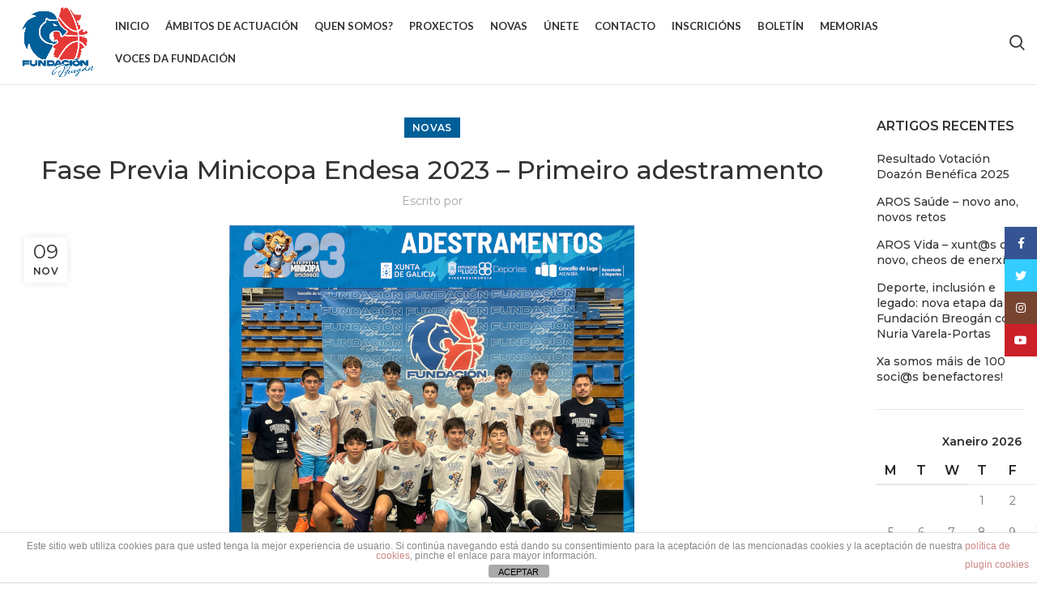

--- FILE ---
content_type: text/html; charset=UTF-8
request_url: https://fundacionbreogan.org/fase-previa-minicopa-endesa-2023-primeiro-adestramento
body_size: 24696
content:
<!DOCTYPE html>
<html lang="gl-ES">
<head>
	<meta charset="UTF-8">
	<link rel="profile" href="http://gmpg.org/xfn/11">
	<link rel="pingback" href="https://fundacionbreogan.org/xmlrpc.php">

			<script>window.MSInputMethodContext && document.documentMode && document.write('<script src="https://fundacionbreogan.org/wp-content/themes/woodmart/js/libs/ie11CustomProperties.min.js"><\/script>');</script>
		<meta name='robots' content='index, follow, max-image-preview:large, max-snippet:-1, max-video-preview:-1' />

	<!-- This site is optimized with the Yoast SEO plugin v25.4 - https://yoast.com/wordpress/plugins/seo/ -->
	<title>Fase Previa Minicopa Endesa 2023 - Primeiro adestramento - Fundación Breogán</title>
	<meta name="description" content="Onte tivo lugar, na pista principal do Pazo dos Deportes de Lugo, o primeiro adestramento do equipo definitivo que representará á FUNDACIÓN BREOGÁN e ao C.B. BREOGÁN na vindeira fase previa da Mini Copa Endesa." />
	<link rel="canonical" href="https://fundacionbreogan.org/fase-previa-minicopa-endesa-2023-primeiro-adestramento" />
	<meta property="og:locale" content="gl_ES" />
	<meta property="og:type" content="article" />
	<meta property="og:title" content="Fase Previa Minicopa Endesa 2023 - Primeiro adestramento - Fundación Breogán" />
	<meta property="og:description" content="Onte tivo lugar, na pista principal do Pazo dos Deportes de Lugo, o primeiro adestramento do equipo definitivo que representará á FUNDACIÓN BREOGÁN e ao C.B. BREOGÁN na vindeira fase previa da Mini Copa Endesa." />
	<meta property="og:url" content="https://fundacionbreogan.org/fase-previa-minicopa-endesa-2023-primeiro-adestramento" />
	<meta property="og:site_name" content="Fundación Breogán" />
	<meta property="article:published_time" content="2023-11-09T11:04:20+00:00" />
	<meta property="article:modified_time" content="2023-11-09T11:04:22+00:00" />
	<meta property="og:image" content="https://fundacionbreogan.org/wp-content/uploads/2023/11/IMAXE-DESTACADA-PRIMER-ADESTRAMENTO.jpg" />
	<meta property="og:image:width" content="500" />
	<meta property="og:image:height" content="500" />
	<meta property="og:image:type" content="image/jpeg" />
	<meta name="twitter:card" content="summary_large_image" />
	<meta name="twitter:label1" content="Escrito por" />
	<meta name="twitter:data1" content="" />
	<meta name="twitter:label2" content="Tempo de lectura" />
	<meta name="twitter:data2" content="2 minutos" />
	<script type="application/ld+json" class="yoast-schema-graph">{"@context":"https://schema.org","@graph":[{"@type":"Article","@id":"https://fundacionbreogan.org/fase-previa-minicopa-endesa-2023-primeiro-adestramento#article","isPartOf":{"@id":"https://fundacionbreogan.org/fase-previa-minicopa-endesa-2023-primeiro-adestramento"},"author":{"name":"","@id":"https://fundacionbreogan.org/#/schema/person/806ccc3f496203cb9468be0d82416dd6"},"headline":"Fase Previa Minicopa Endesa 2023 &#8211; Primeiro adestramento","datePublished":"2023-11-09T11:04:20+00:00","dateModified":"2023-11-09T11:04:22+00:00","mainEntityOfPage":{"@id":"https://fundacionbreogan.org/fase-previa-minicopa-endesa-2023-primeiro-adestramento"},"wordCount":207,"publisher":{"@id":"https://fundacionbreogan.org/#organization"},"image":{"@id":"https://fundacionbreogan.org/fase-previa-minicopa-endesa-2023-primeiro-adestramento#primaryimage"},"thumbnailUrl":"https://fundacionbreogan.org/wp-content/uploads/2023/11/IMAXE-DESTACADA-PRIMER-ADESTRAMENTO.jpg","articleSection":["Novas"],"inLanguage":"gl-ES"},{"@type":"WebPage","@id":"https://fundacionbreogan.org/fase-previa-minicopa-endesa-2023-primeiro-adestramento","url":"https://fundacionbreogan.org/fase-previa-minicopa-endesa-2023-primeiro-adestramento","name":"Fase Previa Minicopa Endesa 2023 - Primeiro adestramento - Fundación Breogán","isPartOf":{"@id":"https://fundacionbreogan.org/#website"},"primaryImageOfPage":{"@id":"https://fundacionbreogan.org/fase-previa-minicopa-endesa-2023-primeiro-adestramento#primaryimage"},"image":{"@id":"https://fundacionbreogan.org/fase-previa-minicopa-endesa-2023-primeiro-adestramento#primaryimage"},"thumbnailUrl":"https://fundacionbreogan.org/wp-content/uploads/2023/11/IMAXE-DESTACADA-PRIMER-ADESTRAMENTO.jpg","datePublished":"2023-11-09T11:04:20+00:00","dateModified":"2023-11-09T11:04:22+00:00","description":"Onte tivo lugar, na pista principal do Pazo dos Deportes de Lugo, o primeiro adestramento do equipo definitivo que representará á FUNDACIÓN BREOGÁN e ao C.B. BREOGÁN na vindeira fase previa da Mini Copa Endesa.","breadcrumb":{"@id":"https://fundacionbreogan.org/fase-previa-minicopa-endesa-2023-primeiro-adestramento#breadcrumb"},"inLanguage":"gl-ES","potentialAction":[{"@type":"ReadAction","target":["https://fundacionbreogan.org/fase-previa-minicopa-endesa-2023-primeiro-adestramento"]}]},{"@type":"ImageObject","inLanguage":"gl-ES","@id":"https://fundacionbreogan.org/fase-previa-minicopa-endesa-2023-primeiro-adestramento#primaryimage","url":"https://fundacionbreogan.org/wp-content/uploads/2023/11/IMAXE-DESTACADA-PRIMER-ADESTRAMENTO.jpg","contentUrl":"https://fundacionbreogan.org/wp-content/uploads/2023/11/IMAXE-DESTACADA-PRIMER-ADESTRAMENTO.jpg","width":500,"height":500},{"@type":"BreadcrumbList","@id":"https://fundacionbreogan.org/fase-previa-minicopa-endesa-2023-primeiro-adestramento#breadcrumb","itemListElement":[{"@type":"ListItem","position":1,"name":"Portada","item":"https://fundacionbreogan.org/"},{"@type":"ListItem","position":2,"name":"Noticias-2","item":"https://fundacionbreogan.org/noticias-2"},{"@type":"ListItem","position":3,"name":"Fase Previa Minicopa Endesa 2023 &#8211; Primeiro adestramento"}]},{"@type":"WebSite","@id":"https://fundacionbreogan.org/#website","url":"https://fundacionbreogan.org/","name":"Fundación Breogán","description":"O seguinte paso no sentimento breoganista","publisher":{"@id":"https://fundacionbreogan.org/#organization"},"potentialAction":[{"@type":"SearchAction","target":{"@type":"EntryPoint","urlTemplate":"https://fundacionbreogan.org/?s={search_term_string}"},"query-input":{"@type":"PropertyValueSpecification","valueRequired":true,"valueName":"search_term_string"}}],"inLanguage":"gl-ES"},{"@type":"Organization","@id":"https://fundacionbreogan.org/#organization","name":"Fundación Breogán","url":"https://fundacionbreogan.org/","logo":{"@type":"ImageObject","inLanguage":"gl-ES","@id":"https://fundacionbreogan.org/#/schema/logo/image/","url":"https://fundacionbreogan.org/wp-content/uploads/2021/10/logo.png","contentUrl":"https://fundacionbreogan.org/wp-content/uploads/2021/10/logo.png","width":352,"height":111,"caption":"Fundación Breogán"},"image":{"@id":"https://fundacionbreogan.org/#/schema/logo/image/"}},{"@type":"Person","@id":"https://fundacionbreogan.org/#/schema/person/806ccc3f496203cb9468be0d82416dd6","name":"","url":"https://fundacionbreogan.org/author/desarrollo"}]}</script>
	<!-- / Yoast SEO plugin. -->


<link rel='dns-prefetch' href='//fonts.googleapis.com' />
<link rel="alternate" type="application/rss+xml" title="Fundación Breogán &raquo; Feed" href="https://fundacionbreogan.org/feed" />
<link rel="alternate" type="application/rss+xml" title="Fundación Breogán &raquo; Feed de comentarios" href="https://fundacionbreogan.org/comments/feed" />
<link rel="alternate" title="oEmbed (JSON)" type="application/json+oembed" href="https://fundacionbreogan.org/wp-json/oembed/1.0/embed?url=https%3A%2F%2Ffundacionbreogan.org%2Ffase-previa-minicopa-endesa-2023-primeiro-adestramento" />
<link rel="alternate" title="oEmbed (XML)" type="text/xml+oembed" href="https://fundacionbreogan.org/wp-json/oembed/1.0/embed?url=https%3A%2F%2Ffundacionbreogan.org%2Ffase-previa-minicopa-endesa-2023-primeiro-adestramento&#038;format=xml" />
<style id='wp-img-auto-sizes-contain-inline-css' type='text/css'>
img:is([sizes=auto i],[sizes^="auto," i]){contain-intrinsic-size:3000px 1500px}
/*# sourceURL=wp-img-auto-sizes-contain-inline-css */
</style>
<link rel='stylesheet' id='wp-block-library-css' href='https://fundacionbreogan.org/wp-includes/css/dist/block-library/style.min.css?ver=6.9' type='text/css' media='all' />
<style id='wp-block-gallery-inline-css' type='text/css'>
.blocks-gallery-grid:not(.has-nested-images),.wp-block-gallery:not(.has-nested-images){display:flex;flex-wrap:wrap;list-style-type:none;margin:0;padding:0}.blocks-gallery-grid:not(.has-nested-images) .blocks-gallery-image,.blocks-gallery-grid:not(.has-nested-images) .blocks-gallery-item,.wp-block-gallery:not(.has-nested-images) .blocks-gallery-image,.wp-block-gallery:not(.has-nested-images) .blocks-gallery-item{display:flex;flex-direction:column;flex-grow:1;justify-content:center;margin:0 1em 1em 0;position:relative;width:calc(50% - 1em)}.blocks-gallery-grid:not(.has-nested-images) .blocks-gallery-image:nth-of-type(2n),.blocks-gallery-grid:not(.has-nested-images) .blocks-gallery-item:nth-of-type(2n),.wp-block-gallery:not(.has-nested-images) .blocks-gallery-image:nth-of-type(2n),.wp-block-gallery:not(.has-nested-images) .blocks-gallery-item:nth-of-type(2n){margin-right:0}.blocks-gallery-grid:not(.has-nested-images) .blocks-gallery-image figure,.blocks-gallery-grid:not(.has-nested-images) .blocks-gallery-item figure,.wp-block-gallery:not(.has-nested-images) .blocks-gallery-image figure,.wp-block-gallery:not(.has-nested-images) .blocks-gallery-item figure{align-items:flex-end;display:flex;height:100%;justify-content:flex-start;margin:0}.blocks-gallery-grid:not(.has-nested-images) .blocks-gallery-image img,.blocks-gallery-grid:not(.has-nested-images) .blocks-gallery-item img,.wp-block-gallery:not(.has-nested-images) .blocks-gallery-image img,.wp-block-gallery:not(.has-nested-images) .blocks-gallery-item img{display:block;height:auto;max-width:100%;width:auto}.blocks-gallery-grid:not(.has-nested-images) .blocks-gallery-image figcaption,.blocks-gallery-grid:not(.has-nested-images) .blocks-gallery-item figcaption,.wp-block-gallery:not(.has-nested-images) .blocks-gallery-image figcaption,.wp-block-gallery:not(.has-nested-images) .blocks-gallery-item figcaption{background:linear-gradient(0deg,#000000b3,#0000004d 70%,#0000);bottom:0;box-sizing:border-box;color:#fff;font-size:.8em;margin:0;max-height:100%;overflow:auto;padding:3em .77em .7em;position:absolute;text-align:center;width:100%;z-index:2}.blocks-gallery-grid:not(.has-nested-images) .blocks-gallery-image figcaption img,.blocks-gallery-grid:not(.has-nested-images) .blocks-gallery-item figcaption img,.wp-block-gallery:not(.has-nested-images) .blocks-gallery-image figcaption img,.wp-block-gallery:not(.has-nested-images) .blocks-gallery-item figcaption img{display:inline}.blocks-gallery-grid:not(.has-nested-images) figcaption,.wp-block-gallery:not(.has-nested-images) figcaption{flex-grow:1}.blocks-gallery-grid:not(.has-nested-images).is-cropped .blocks-gallery-image a,.blocks-gallery-grid:not(.has-nested-images).is-cropped .blocks-gallery-image img,.blocks-gallery-grid:not(.has-nested-images).is-cropped .blocks-gallery-item a,.blocks-gallery-grid:not(.has-nested-images).is-cropped .blocks-gallery-item img,.wp-block-gallery:not(.has-nested-images).is-cropped .blocks-gallery-image a,.wp-block-gallery:not(.has-nested-images).is-cropped .blocks-gallery-image img,.wp-block-gallery:not(.has-nested-images).is-cropped .blocks-gallery-item a,.wp-block-gallery:not(.has-nested-images).is-cropped .blocks-gallery-item img{flex:1;height:100%;object-fit:cover;width:100%}.blocks-gallery-grid:not(.has-nested-images).columns-1 .blocks-gallery-image,.blocks-gallery-grid:not(.has-nested-images).columns-1 .blocks-gallery-item,.wp-block-gallery:not(.has-nested-images).columns-1 .blocks-gallery-image,.wp-block-gallery:not(.has-nested-images).columns-1 .blocks-gallery-item{margin-right:0;width:100%}@media (min-width:600px){.blocks-gallery-grid:not(.has-nested-images).columns-3 .blocks-gallery-image,.blocks-gallery-grid:not(.has-nested-images).columns-3 .blocks-gallery-item,.wp-block-gallery:not(.has-nested-images).columns-3 .blocks-gallery-image,.wp-block-gallery:not(.has-nested-images).columns-3 .blocks-gallery-item{margin-right:1em;width:calc(33.33333% - .66667em)}.blocks-gallery-grid:not(.has-nested-images).columns-4 .blocks-gallery-image,.blocks-gallery-grid:not(.has-nested-images).columns-4 .blocks-gallery-item,.wp-block-gallery:not(.has-nested-images).columns-4 .blocks-gallery-image,.wp-block-gallery:not(.has-nested-images).columns-4 .blocks-gallery-item{margin-right:1em;width:calc(25% - .75em)}.blocks-gallery-grid:not(.has-nested-images).columns-5 .blocks-gallery-image,.blocks-gallery-grid:not(.has-nested-images).columns-5 .blocks-gallery-item,.wp-block-gallery:not(.has-nested-images).columns-5 .blocks-gallery-image,.wp-block-gallery:not(.has-nested-images).columns-5 .blocks-gallery-item{margin-right:1em;width:calc(20% - .8em)}.blocks-gallery-grid:not(.has-nested-images).columns-6 .blocks-gallery-image,.blocks-gallery-grid:not(.has-nested-images).columns-6 .blocks-gallery-item,.wp-block-gallery:not(.has-nested-images).columns-6 .blocks-gallery-image,.wp-block-gallery:not(.has-nested-images).columns-6 .blocks-gallery-item{margin-right:1em;width:calc(16.66667% - .83333em)}.blocks-gallery-grid:not(.has-nested-images).columns-7 .blocks-gallery-image,.blocks-gallery-grid:not(.has-nested-images).columns-7 .blocks-gallery-item,.wp-block-gallery:not(.has-nested-images).columns-7 .blocks-gallery-image,.wp-block-gallery:not(.has-nested-images).columns-7 .blocks-gallery-item{margin-right:1em;width:calc(14.28571% - .85714em)}.blocks-gallery-grid:not(.has-nested-images).columns-8 .blocks-gallery-image,.blocks-gallery-grid:not(.has-nested-images).columns-8 .blocks-gallery-item,.wp-block-gallery:not(.has-nested-images).columns-8 .blocks-gallery-image,.wp-block-gallery:not(.has-nested-images).columns-8 .blocks-gallery-item{margin-right:1em;width:calc(12.5% - .875em)}.blocks-gallery-grid:not(.has-nested-images).columns-1 .blocks-gallery-image:nth-of-type(1n),.blocks-gallery-grid:not(.has-nested-images).columns-1 .blocks-gallery-item:nth-of-type(1n),.blocks-gallery-grid:not(.has-nested-images).columns-2 .blocks-gallery-image:nth-of-type(2n),.blocks-gallery-grid:not(.has-nested-images).columns-2 .blocks-gallery-item:nth-of-type(2n),.blocks-gallery-grid:not(.has-nested-images).columns-3 .blocks-gallery-image:nth-of-type(3n),.blocks-gallery-grid:not(.has-nested-images).columns-3 .blocks-gallery-item:nth-of-type(3n),.blocks-gallery-grid:not(.has-nested-images).columns-4 .blocks-gallery-image:nth-of-type(4n),.blocks-gallery-grid:not(.has-nested-images).columns-4 .blocks-gallery-item:nth-of-type(4n),.blocks-gallery-grid:not(.has-nested-images).columns-5 .blocks-gallery-image:nth-of-type(5n),.blocks-gallery-grid:not(.has-nested-images).columns-5 .blocks-gallery-item:nth-of-type(5n),.blocks-gallery-grid:not(.has-nested-images).columns-6 .blocks-gallery-image:nth-of-type(6n),.blocks-gallery-grid:not(.has-nested-images).columns-6 .blocks-gallery-item:nth-of-type(6n),.blocks-gallery-grid:not(.has-nested-images).columns-7 .blocks-gallery-image:nth-of-type(7n),.blocks-gallery-grid:not(.has-nested-images).columns-7 .blocks-gallery-item:nth-of-type(7n),.blocks-gallery-grid:not(.has-nested-images).columns-8 .blocks-gallery-image:nth-of-type(8n),.blocks-gallery-grid:not(.has-nested-images).columns-8 .blocks-gallery-item:nth-of-type(8n),.wp-block-gallery:not(.has-nested-images).columns-1 .blocks-gallery-image:nth-of-type(1n),.wp-block-gallery:not(.has-nested-images).columns-1 .blocks-gallery-item:nth-of-type(1n),.wp-block-gallery:not(.has-nested-images).columns-2 .blocks-gallery-image:nth-of-type(2n),.wp-block-gallery:not(.has-nested-images).columns-2 .blocks-gallery-item:nth-of-type(2n),.wp-block-gallery:not(.has-nested-images).columns-3 .blocks-gallery-image:nth-of-type(3n),.wp-block-gallery:not(.has-nested-images).columns-3 .blocks-gallery-item:nth-of-type(3n),.wp-block-gallery:not(.has-nested-images).columns-4 .blocks-gallery-image:nth-of-type(4n),.wp-block-gallery:not(.has-nested-images).columns-4 .blocks-gallery-item:nth-of-type(4n),.wp-block-gallery:not(.has-nested-images).columns-5 .blocks-gallery-image:nth-of-type(5n),.wp-block-gallery:not(.has-nested-images).columns-5 .blocks-gallery-item:nth-of-type(5n),.wp-block-gallery:not(.has-nested-images).columns-6 .blocks-gallery-image:nth-of-type(6n),.wp-block-gallery:not(.has-nested-images).columns-6 .blocks-gallery-item:nth-of-type(6n),.wp-block-gallery:not(.has-nested-images).columns-7 .blocks-gallery-image:nth-of-type(7n),.wp-block-gallery:not(.has-nested-images).columns-7 .blocks-gallery-item:nth-of-type(7n),.wp-block-gallery:not(.has-nested-images).columns-8 .blocks-gallery-image:nth-of-type(8n),.wp-block-gallery:not(.has-nested-images).columns-8 .blocks-gallery-item:nth-of-type(8n){margin-right:0}}.blocks-gallery-grid:not(.has-nested-images) .blocks-gallery-image:last-child,.blocks-gallery-grid:not(.has-nested-images) .blocks-gallery-item:last-child,.wp-block-gallery:not(.has-nested-images) .blocks-gallery-image:last-child,.wp-block-gallery:not(.has-nested-images) .blocks-gallery-item:last-child{margin-right:0}.blocks-gallery-grid:not(.has-nested-images).alignleft,.blocks-gallery-grid:not(.has-nested-images).alignright,.wp-block-gallery:not(.has-nested-images).alignleft,.wp-block-gallery:not(.has-nested-images).alignright{max-width:420px;width:100%}.blocks-gallery-grid:not(.has-nested-images).aligncenter .blocks-gallery-item figure,.wp-block-gallery:not(.has-nested-images).aligncenter .blocks-gallery-item figure{justify-content:center}.wp-block-gallery:not(.is-cropped) .blocks-gallery-item{align-self:flex-start}figure.wp-block-gallery.has-nested-images{align-items:normal}.wp-block-gallery.has-nested-images figure.wp-block-image:not(#individual-image){margin:0;width:calc(50% - var(--wp--style--unstable-gallery-gap, 16px)/2)}.wp-block-gallery.has-nested-images figure.wp-block-image{box-sizing:border-box;display:flex;flex-direction:column;flex-grow:1;justify-content:center;max-width:100%;position:relative}.wp-block-gallery.has-nested-images figure.wp-block-image>a,.wp-block-gallery.has-nested-images figure.wp-block-image>div{flex-direction:column;flex-grow:1;margin:0}.wp-block-gallery.has-nested-images figure.wp-block-image img{display:block;height:auto;max-width:100%!important;width:auto}.wp-block-gallery.has-nested-images figure.wp-block-image figcaption,.wp-block-gallery.has-nested-images figure.wp-block-image:has(figcaption):before{bottom:0;left:0;max-height:100%;position:absolute;right:0}.wp-block-gallery.has-nested-images figure.wp-block-image:has(figcaption):before{backdrop-filter:blur(3px);content:"";height:100%;-webkit-mask-image:linear-gradient(0deg,#000 20%,#0000);mask-image:linear-gradient(0deg,#000 20%,#0000);max-height:40%;pointer-events:none}.wp-block-gallery.has-nested-images figure.wp-block-image figcaption{box-sizing:border-box;color:#fff;font-size:13px;margin:0;overflow:auto;padding:1em;text-align:center;text-shadow:0 0 1.5px #000}.wp-block-gallery.has-nested-images figure.wp-block-image figcaption::-webkit-scrollbar{height:12px;width:12px}.wp-block-gallery.has-nested-images figure.wp-block-image figcaption::-webkit-scrollbar-track{background-color:initial}.wp-block-gallery.has-nested-images figure.wp-block-image figcaption::-webkit-scrollbar-thumb{background-clip:padding-box;background-color:initial;border:3px solid #0000;border-radius:8px}.wp-block-gallery.has-nested-images figure.wp-block-image figcaption:focus-within::-webkit-scrollbar-thumb,.wp-block-gallery.has-nested-images figure.wp-block-image figcaption:focus::-webkit-scrollbar-thumb,.wp-block-gallery.has-nested-images figure.wp-block-image figcaption:hover::-webkit-scrollbar-thumb{background-color:#fffc}.wp-block-gallery.has-nested-images figure.wp-block-image figcaption{scrollbar-color:#0000 #0000;scrollbar-gutter:stable both-edges;scrollbar-width:thin}.wp-block-gallery.has-nested-images figure.wp-block-image figcaption:focus,.wp-block-gallery.has-nested-images figure.wp-block-image figcaption:focus-within,.wp-block-gallery.has-nested-images figure.wp-block-image figcaption:hover{scrollbar-color:#fffc #0000}.wp-block-gallery.has-nested-images figure.wp-block-image figcaption{will-change:transform}@media (hover:none){.wp-block-gallery.has-nested-images figure.wp-block-image figcaption{scrollbar-color:#fffc #0000}}.wp-block-gallery.has-nested-images figure.wp-block-image figcaption{background:linear-gradient(0deg,#0006,#0000)}.wp-block-gallery.has-nested-images figure.wp-block-image figcaption img{display:inline}.wp-block-gallery.has-nested-images figure.wp-block-image figcaption a{color:inherit}.wp-block-gallery.has-nested-images figure.wp-block-image.has-custom-border img{box-sizing:border-box}.wp-block-gallery.has-nested-images figure.wp-block-image.has-custom-border>a,.wp-block-gallery.has-nested-images figure.wp-block-image.has-custom-border>div,.wp-block-gallery.has-nested-images figure.wp-block-image.is-style-rounded>a,.wp-block-gallery.has-nested-images figure.wp-block-image.is-style-rounded>div{flex:1 1 auto}.wp-block-gallery.has-nested-images figure.wp-block-image.has-custom-border figcaption,.wp-block-gallery.has-nested-images figure.wp-block-image.is-style-rounded figcaption{background:none;color:inherit;flex:initial;margin:0;padding:10px 10px 9px;position:relative;text-shadow:none}.wp-block-gallery.has-nested-images figure.wp-block-image.has-custom-border:before,.wp-block-gallery.has-nested-images figure.wp-block-image.is-style-rounded:before{content:none}.wp-block-gallery.has-nested-images figcaption{flex-basis:100%;flex-grow:1;text-align:center}.wp-block-gallery.has-nested-images:not(.is-cropped) figure.wp-block-image:not(#individual-image){margin-bottom:auto;margin-top:0}.wp-block-gallery.has-nested-images.is-cropped figure.wp-block-image:not(#individual-image){align-self:inherit}.wp-block-gallery.has-nested-images.is-cropped figure.wp-block-image:not(#individual-image)>a,.wp-block-gallery.has-nested-images.is-cropped figure.wp-block-image:not(#individual-image)>div:not(.components-drop-zone){display:flex}.wp-block-gallery.has-nested-images.is-cropped figure.wp-block-image:not(#individual-image) a,.wp-block-gallery.has-nested-images.is-cropped figure.wp-block-image:not(#individual-image) img{flex:1 0 0%;height:100%;object-fit:cover;width:100%}.wp-block-gallery.has-nested-images.columns-1 figure.wp-block-image:not(#individual-image){width:100%}@media (min-width:600px){.wp-block-gallery.has-nested-images.columns-3 figure.wp-block-image:not(#individual-image){width:calc(33.33333% - var(--wp--style--unstable-gallery-gap, 16px)*.66667)}.wp-block-gallery.has-nested-images.columns-4 figure.wp-block-image:not(#individual-image){width:calc(25% - var(--wp--style--unstable-gallery-gap, 16px)*.75)}.wp-block-gallery.has-nested-images.columns-5 figure.wp-block-image:not(#individual-image){width:calc(20% - var(--wp--style--unstable-gallery-gap, 16px)*.8)}.wp-block-gallery.has-nested-images.columns-6 figure.wp-block-image:not(#individual-image){width:calc(16.66667% - var(--wp--style--unstable-gallery-gap, 16px)*.83333)}.wp-block-gallery.has-nested-images.columns-7 figure.wp-block-image:not(#individual-image){width:calc(14.28571% - var(--wp--style--unstable-gallery-gap, 16px)*.85714)}.wp-block-gallery.has-nested-images.columns-8 figure.wp-block-image:not(#individual-image){width:calc(12.5% - var(--wp--style--unstable-gallery-gap, 16px)*.875)}.wp-block-gallery.has-nested-images.columns-default figure.wp-block-image:not(#individual-image){width:calc(33.33% - var(--wp--style--unstable-gallery-gap, 16px)*.66667)}.wp-block-gallery.has-nested-images.columns-default figure.wp-block-image:not(#individual-image):first-child:nth-last-child(2),.wp-block-gallery.has-nested-images.columns-default figure.wp-block-image:not(#individual-image):first-child:nth-last-child(2)~figure.wp-block-image:not(#individual-image){width:calc(50% - var(--wp--style--unstable-gallery-gap, 16px)*.5)}.wp-block-gallery.has-nested-images.columns-default figure.wp-block-image:not(#individual-image):first-child:last-child{width:100%}}.wp-block-gallery.has-nested-images.alignleft,.wp-block-gallery.has-nested-images.alignright{max-width:420px;width:100%}.wp-block-gallery.has-nested-images.aligncenter{justify-content:center}
/*# sourceURL=https://fundacionbreogan.org/wp-includes/blocks/gallery/style.min.css */
</style>
<style id='wp-block-image-inline-css' type='text/css'>
.wp-block-image>a,.wp-block-image>figure>a{display:inline-block}.wp-block-image img{box-sizing:border-box;height:auto;max-width:100%;vertical-align:bottom}@media not (prefers-reduced-motion){.wp-block-image img.hide{visibility:hidden}.wp-block-image img.show{animation:show-content-image .4s}}.wp-block-image[style*=border-radius] img,.wp-block-image[style*=border-radius]>a{border-radius:inherit}.wp-block-image.has-custom-border img{box-sizing:border-box}.wp-block-image.aligncenter{text-align:center}.wp-block-image.alignfull>a,.wp-block-image.alignwide>a{width:100%}.wp-block-image.alignfull img,.wp-block-image.alignwide img{height:auto;width:100%}.wp-block-image .aligncenter,.wp-block-image .alignleft,.wp-block-image .alignright,.wp-block-image.aligncenter,.wp-block-image.alignleft,.wp-block-image.alignright{display:table}.wp-block-image .aligncenter>figcaption,.wp-block-image .alignleft>figcaption,.wp-block-image .alignright>figcaption,.wp-block-image.aligncenter>figcaption,.wp-block-image.alignleft>figcaption,.wp-block-image.alignright>figcaption{caption-side:bottom;display:table-caption}.wp-block-image .alignleft{float:left;margin:.5em 1em .5em 0}.wp-block-image .alignright{float:right;margin:.5em 0 .5em 1em}.wp-block-image .aligncenter{margin-left:auto;margin-right:auto}.wp-block-image :where(figcaption){margin-bottom:1em;margin-top:.5em}.wp-block-image.is-style-circle-mask img{border-radius:9999px}@supports ((-webkit-mask-image:none) or (mask-image:none)) or (-webkit-mask-image:none){.wp-block-image.is-style-circle-mask img{border-radius:0;-webkit-mask-image:url('data:image/svg+xml;utf8,<svg viewBox="0 0 100 100" xmlns="http://www.w3.org/2000/svg"><circle cx="50" cy="50" r="50"/></svg>');mask-image:url('data:image/svg+xml;utf8,<svg viewBox="0 0 100 100" xmlns="http://www.w3.org/2000/svg"><circle cx="50" cy="50" r="50"/></svg>');mask-mode:alpha;-webkit-mask-position:center;mask-position:center;-webkit-mask-repeat:no-repeat;mask-repeat:no-repeat;-webkit-mask-size:contain;mask-size:contain}}:root :where(.wp-block-image.is-style-rounded img,.wp-block-image .is-style-rounded img){border-radius:9999px}.wp-block-image figure{margin:0}.wp-lightbox-container{display:flex;flex-direction:column;position:relative}.wp-lightbox-container img{cursor:zoom-in}.wp-lightbox-container img:hover+button{opacity:1}.wp-lightbox-container button{align-items:center;backdrop-filter:blur(16px) saturate(180%);background-color:#5a5a5a40;border:none;border-radius:4px;cursor:zoom-in;display:flex;height:20px;justify-content:center;opacity:0;padding:0;position:absolute;right:16px;text-align:center;top:16px;width:20px;z-index:100}@media not (prefers-reduced-motion){.wp-lightbox-container button{transition:opacity .2s ease}}.wp-lightbox-container button:focus-visible{outline:3px auto #5a5a5a40;outline:3px auto -webkit-focus-ring-color;outline-offset:3px}.wp-lightbox-container button:hover{cursor:pointer;opacity:1}.wp-lightbox-container button:focus{opacity:1}.wp-lightbox-container button:focus,.wp-lightbox-container button:hover,.wp-lightbox-container button:not(:hover):not(:active):not(.has-background){background-color:#5a5a5a40;border:none}.wp-lightbox-overlay{box-sizing:border-box;cursor:zoom-out;height:100vh;left:0;overflow:hidden;position:fixed;top:0;visibility:hidden;width:100%;z-index:100000}.wp-lightbox-overlay .close-button{align-items:center;cursor:pointer;display:flex;justify-content:center;min-height:40px;min-width:40px;padding:0;position:absolute;right:calc(env(safe-area-inset-right) + 16px);top:calc(env(safe-area-inset-top) + 16px);z-index:5000000}.wp-lightbox-overlay .close-button:focus,.wp-lightbox-overlay .close-button:hover,.wp-lightbox-overlay .close-button:not(:hover):not(:active):not(.has-background){background:none;border:none}.wp-lightbox-overlay .lightbox-image-container{height:var(--wp--lightbox-container-height);left:50%;overflow:hidden;position:absolute;top:50%;transform:translate(-50%,-50%);transform-origin:top left;width:var(--wp--lightbox-container-width);z-index:9999999999}.wp-lightbox-overlay .wp-block-image{align-items:center;box-sizing:border-box;display:flex;height:100%;justify-content:center;margin:0;position:relative;transform-origin:0 0;width:100%;z-index:3000000}.wp-lightbox-overlay .wp-block-image img{height:var(--wp--lightbox-image-height);min-height:var(--wp--lightbox-image-height);min-width:var(--wp--lightbox-image-width);width:var(--wp--lightbox-image-width)}.wp-lightbox-overlay .wp-block-image figcaption{display:none}.wp-lightbox-overlay button{background:none;border:none}.wp-lightbox-overlay .scrim{background-color:#fff;height:100%;opacity:.9;position:absolute;width:100%;z-index:2000000}.wp-lightbox-overlay.active{visibility:visible}@media not (prefers-reduced-motion){.wp-lightbox-overlay.active{animation:turn-on-visibility .25s both}.wp-lightbox-overlay.active img{animation:turn-on-visibility .35s both}.wp-lightbox-overlay.show-closing-animation:not(.active){animation:turn-off-visibility .35s both}.wp-lightbox-overlay.show-closing-animation:not(.active) img{animation:turn-off-visibility .25s both}.wp-lightbox-overlay.zoom.active{animation:none;opacity:1;visibility:visible}.wp-lightbox-overlay.zoom.active .lightbox-image-container{animation:lightbox-zoom-in .4s}.wp-lightbox-overlay.zoom.active .lightbox-image-container img{animation:none}.wp-lightbox-overlay.zoom.active .scrim{animation:turn-on-visibility .4s forwards}.wp-lightbox-overlay.zoom.show-closing-animation:not(.active){animation:none}.wp-lightbox-overlay.zoom.show-closing-animation:not(.active) .lightbox-image-container{animation:lightbox-zoom-out .4s}.wp-lightbox-overlay.zoom.show-closing-animation:not(.active) .lightbox-image-container img{animation:none}.wp-lightbox-overlay.zoom.show-closing-animation:not(.active) .scrim{animation:turn-off-visibility .4s forwards}}@keyframes show-content-image{0%{visibility:hidden}99%{visibility:hidden}to{visibility:visible}}@keyframes turn-on-visibility{0%{opacity:0}to{opacity:1}}@keyframes turn-off-visibility{0%{opacity:1;visibility:visible}99%{opacity:0;visibility:visible}to{opacity:0;visibility:hidden}}@keyframes lightbox-zoom-in{0%{transform:translate(calc((-100vw + var(--wp--lightbox-scrollbar-width))/2 + var(--wp--lightbox-initial-left-position)),calc(-50vh + var(--wp--lightbox-initial-top-position))) scale(var(--wp--lightbox-scale))}to{transform:translate(-50%,-50%) scale(1)}}@keyframes lightbox-zoom-out{0%{transform:translate(-50%,-50%) scale(1);visibility:visible}99%{visibility:visible}to{transform:translate(calc((-100vw + var(--wp--lightbox-scrollbar-width))/2 + var(--wp--lightbox-initial-left-position)),calc(-50vh + var(--wp--lightbox-initial-top-position))) scale(var(--wp--lightbox-scale));visibility:hidden}}
/*# sourceURL=https://fundacionbreogan.org/wp-includes/blocks/image/style.min.css */
</style>
<style id='wp-block-paragraph-inline-css' type='text/css'>
.is-small-text{font-size:.875em}.is-regular-text{font-size:1em}.is-large-text{font-size:2.25em}.is-larger-text{font-size:3em}.has-drop-cap:not(:focus):first-letter{float:left;font-size:8.4em;font-style:normal;font-weight:100;line-height:.68;margin:.05em .1em 0 0;text-transform:uppercase}body.rtl .has-drop-cap:not(:focus):first-letter{float:none;margin-left:.1em}p.has-drop-cap.has-background{overflow:hidden}:root :where(p.has-background){padding:1.25em 2.375em}:where(p.has-text-color:not(.has-link-color)) a{color:inherit}p.has-text-align-left[style*="writing-mode:vertical-lr"],p.has-text-align-right[style*="writing-mode:vertical-rl"]{rotate:180deg}
/*# sourceURL=https://fundacionbreogan.org/wp-includes/blocks/paragraph/style.min.css */
</style>
<style id='wp-block-spacer-inline-css' type='text/css'>
.wp-block-spacer{clear:both}
/*# sourceURL=https://fundacionbreogan.org/wp-includes/blocks/spacer/style.min.css */
</style>
<style id='global-styles-inline-css' type='text/css'>
:root{--wp--preset--aspect-ratio--square: 1;--wp--preset--aspect-ratio--4-3: 4/3;--wp--preset--aspect-ratio--3-4: 3/4;--wp--preset--aspect-ratio--3-2: 3/2;--wp--preset--aspect-ratio--2-3: 2/3;--wp--preset--aspect-ratio--16-9: 16/9;--wp--preset--aspect-ratio--9-16: 9/16;--wp--preset--color--black: #000000;--wp--preset--color--cyan-bluish-gray: #abb8c3;--wp--preset--color--white: #ffffff;--wp--preset--color--pale-pink: #f78da7;--wp--preset--color--vivid-red: #cf2e2e;--wp--preset--color--luminous-vivid-orange: #ff6900;--wp--preset--color--luminous-vivid-amber: #fcb900;--wp--preset--color--light-green-cyan: #7bdcb5;--wp--preset--color--vivid-green-cyan: #00d084;--wp--preset--color--pale-cyan-blue: #8ed1fc;--wp--preset--color--vivid-cyan-blue: #0693e3;--wp--preset--color--vivid-purple: #9b51e0;--wp--preset--gradient--vivid-cyan-blue-to-vivid-purple: linear-gradient(135deg,rgb(6,147,227) 0%,rgb(155,81,224) 100%);--wp--preset--gradient--light-green-cyan-to-vivid-green-cyan: linear-gradient(135deg,rgb(122,220,180) 0%,rgb(0,208,130) 100%);--wp--preset--gradient--luminous-vivid-amber-to-luminous-vivid-orange: linear-gradient(135deg,rgb(252,185,0) 0%,rgb(255,105,0) 100%);--wp--preset--gradient--luminous-vivid-orange-to-vivid-red: linear-gradient(135deg,rgb(255,105,0) 0%,rgb(207,46,46) 100%);--wp--preset--gradient--very-light-gray-to-cyan-bluish-gray: linear-gradient(135deg,rgb(238,238,238) 0%,rgb(169,184,195) 100%);--wp--preset--gradient--cool-to-warm-spectrum: linear-gradient(135deg,rgb(74,234,220) 0%,rgb(151,120,209) 20%,rgb(207,42,186) 40%,rgb(238,44,130) 60%,rgb(251,105,98) 80%,rgb(254,248,76) 100%);--wp--preset--gradient--blush-light-purple: linear-gradient(135deg,rgb(255,206,236) 0%,rgb(152,150,240) 100%);--wp--preset--gradient--blush-bordeaux: linear-gradient(135deg,rgb(254,205,165) 0%,rgb(254,45,45) 50%,rgb(107,0,62) 100%);--wp--preset--gradient--luminous-dusk: linear-gradient(135deg,rgb(255,203,112) 0%,rgb(199,81,192) 50%,rgb(65,88,208) 100%);--wp--preset--gradient--pale-ocean: linear-gradient(135deg,rgb(255,245,203) 0%,rgb(182,227,212) 50%,rgb(51,167,181) 100%);--wp--preset--gradient--electric-grass: linear-gradient(135deg,rgb(202,248,128) 0%,rgb(113,206,126) 100%);--wp--preset--gradient--midnight: linear-gradient(135deg,rgb(2,3,129) 0%,rgb(40,116,252) 100%);--wp--preset--font-size--small: 13px;--wp--preset--font-size--medium: 20px;--wp--preset--font-size--large: 36px;--wp--preset--font-size--x-large: 42px;--wp--preset--spacing--20: 0.44rem;--wp--preset--spacing--30: 0.67rem;--wp--preset--spacing--40: 1rem;--wp--preset--spacing--50: 1.5rem;--wp--preset--spacing--60: 2.25rem;--wp--preset--spacing--70: 3.38rem;--wp--preset--spacing--80: 5.06rem;--wp--preset--shadow--natural: 6px 6px 9px rgba(0, 0, 0, 0.2);--wp--preset--shadow--deep: 12px 12px 50px rgba(0, 0, 0, 0.4);--wp--preset--shadow--sharp: 6px 6px 0px rgba(0, 0, 0, 0.2);--wp--preset--shadow--outlined: 6px 6px 0px -3px rgb(255, 255, 255), 6px 6px rgb(0, 0, 0);--wp--preset--shadow--crisp: 6px 6px 0px rgb(0, 0, 0);}:where(.is-layout-flex){gap: 0.5em;}:where(.is-layout-grid){gap: 0.5em;}body .is-layout-flex{display: flex;}.is-layout-flex{flex-wrap: wrap;align-items: center;}.is-layout-flex > :is(*, div){margin: 0;}body .is-layout-grid{display: grid;}.is-layout-grid > :is(*, div){margin: 0;}:where(.wp-block-columns.is-layout-flex){gap: 2em;}:where(.wp-block-columns.is-layout-grid){gap: 2em;}:where(.wp-block-post-template.is-layout-flex){gap: 1.25em;}:where(.wp-block-post-template.is-layout-grid){gap: 1.25em;}.has-black-color{color: var(--wp--preset--color--black) !important;}.has-cyan-bluish-gray-color{color: var(--wp--preset--color--cyan-bluish-gray) !important;}.has-white-color{color: var(--wp--preset--color--white) !important;}.has-pale-pink-color{color: var(--wp--preset--color--pale-pink) !important;}.has-vivid-red-color{color: var(--wp--preset--color--vivid-red) !important;}.has-luminous-vivid-orange-color{color: var(--wp--preset--color--luminous-vivid-orange) !important;}.has-luminous-vivid-amber-color{color: var(--wp--preset--color--luminous-vivid-amber) !important;}.has-light-green-cyan-color{color: var(--wp--preset--color--light-green-cyan) !important;}.has-vivid-green-cyan-color{color: var(--wp--preset--color--vivid-green-cyan) !important;}.has-pale-cyan-blue-color{color: var(--wp--preset--color--pale-cyan-blue) !important;}.has-vivid-cyan-blue-color{color: var(--wp--preset--color--vivid-cyan-blue) !important;}.has-vivid-purple-color{color: var(--wp--preset--color--vivid-purple) !important;}.has-black-background-color{background-color: var(--wp--preset--color--black) !important;}.has-cyan-bluish-gray-background-color{background-color: var(--wp--preset--color--cyan-bluish-gray) !important;}.has-white-background-color{background-color: var(--wp--preset--color--white) !important;}.has-pale-pink-background-color{background-color: var(--wp--preset--color--pale-pink) !important;}.has-vivid-red-background-color{background-color: var(--wp--preset--color--vivid-red) !important;}.has-luminous-vivid-orange-background-color{background-color: var(--wp--preset--color--luminous-vivid-orange) !important;}.has-luminous-vivid-amber-background-color{background-color: var(--wp--preset--color--luminous-vivid-amber) !important;}.has-light-green-cyan-background-color{background-color: var(--wp--preset--color--light-green-cyan) !important;}.has-vivid-green-cyan-background-color{background-color: var(--wp--preset--color--vivid-green-cyan) !important;}.has-pale-cyan-blue-background-color{background-color: var(--wp--preset--color--pale-cyan-blue) !important;}.has-vivid-cyan-blue-background-color{background-color: var(--wp--preset--color--vivid-cyan-blue) !important;}.has-vivid-purple-background-color{background-color: var(--wp--preset--color--vivid-purple) !important;}.has-black-border-color{border-color: var(--wp--preset--color--black) !important;}.has-cyan-bluish-gray-border-color{border-color: var(--wp--preset--color--cyan-bluish-gray) !important;}.has-white-border-color{border-color: var(--wp--preset--color--white) !important;}.has-pale-pink-border-color{border-color: var(--wp--preset--color--pale-pink) !important;}.has-vivid-red-border-color{border-color: var(--wp--preset--color--vivid-red) !important;}.has-luminous-vivid-orange-border-color{border-color: var(--wp--preset--color--luminous-vivid-orange) !important;}.has-luminous-vivid-amber-border-color{border-color: var(--wp--preset--color--luminous-vivid-amber) !important;}.has-light-green-cyan-border-color{border-color: var(--wp--preset--color--light-green-cyan) !important;}.has-vivid-green-cyan-border-color{border-color: var(--wp--preset--color--vivid-green-cyan) !important;}.has-pale-cyan-blue-border-color{border-color: var(--wp--preset--color--pale-cyan-blue) !important;}.has-vivid-cyan-blue-border-color{border-color: var(--wp--preset--color--vivid-cyan-blue) !important;}.has-vivid-purple-border-color{border-color: var(--wp--preset--color--vivid-purple) !important;}.has-vivid-cyan-blue-to-vivid-purple-gradient-background{background: var(--wp--preset--gradient--vivid-cyan-blue-to-vivid-purple) !important;}.has-light-green-cyan-to-vivid-green-cyan-gradient-background{background: var(--wp--preset--gradient--light-green-cyan-to-vivid-green-cyan) !important;}.has-luminous-vivid-amber-to-luminous-vivid-orange-gradient-background{background: var(--wp--preset--gradient--luminous-vivid-amber-to-luminous-vivid-orange) !important;}.has-luminous-vivid-orange-to-vivid-red-gradient-background{background: var(--wp--preset--gradient--luminous-vivid-orange-to-vivid-red) !important;}.has-very-light-gray-to-cyan-bluish-gray-gradient-background{background: var(--wp--preset--gradient--very-light-gray-to-cyan-bluish-gray) !important;}.has-cool-to-warm-spectrum-gradient-background{background: var(--wp--preset--gradient--cool-to-warm-spectrum) !important;}.has-blush-light-purple-gradient-background{background: var(--wp--preset--gradient--blush-light-purple) !important;}.has-blush-bordeaux-gradient-background{background: var(--wp--preset--gradient--blush-bordeaux) !important;}.has-luminous-dusk-gradient-background{background: var(--wp--preset--gradient--luminous-dusk) !important;}.has-pale-ocean-gradient-background{background: var(--wp--preset--gradient--pale-ocean) !important;}.has-electric-grass-gradient-background{background: var(--wp--preset--gradient--electric-grass) !important;}.has-midnight-gradient-background{background: var(--wp--preset--gradient--midnight) !important;}.has-small-font-size{font-size: var(--wp--preset--font-size--small) !important;}.has-medium-font-size{font-size: var(--wp--preset--font-size--medium) !important;}.has-large-font-size{font-size: var(--wp--preset--font-size--large) !important;}.has-x-large-font-size{font-size: var(--wp--preset--font-size--x-large) !important;}
/*# sourceURL=global-styles-inline-css */
</style>
<style id='core-block-supports-inline-css' type='text/css'>
.wp-block-gallery.wp-block-gallery-1{--wp--style--unstable-gallery-gap:var( --wp--style--gallery-gap-default, var( --gallery-block--gutter-size, var( --wp--style--block-gap, 0.5em ) ) );gap:var( --wp--style--gallery-gap-default, var( --gallery-block--gutter-size, var( --wp--style--block-gap, 0.5em ) ) );}
/*# sourceURL=core-block-supports-inline-css */
</style>

<style id='classic-theme-styles-inline-css' type='text/css'>
/*! This file is auto-generated */
.wp-block-button__link{color:#fff;background-color:#32373c;border-radius:9999px;box-shadow:none;text-decoration:none;padding:calc(.667em + 2px) calc(1.333em + 2px);font-size:1.125em}.wp-block-file__button{background:#32373c;color:#fff;text-decoration:none}
/*# sourceURL=/wp-includes/css/classic-themes.min.css */
</style>
<link rel='stylesheet' id='front-estilos-css' href='https://fundacionbreogan.org/wp-content/plugins/asesor-cookies-para-la-ley-en-espana/html/front/estilos.css?ver=6.9' type='text/css' media='all' />
<link rel='stylesheet' id='wp-show-posts-css' href='https://fundacionbreogan.org/wp-content/plugins/wp-show-posts/css/wp-show-posts-min.css?ver=1.1.6' type='text/css' media='all' />
<link rel='stylesheet' id='dashicons-css' href='https://fundacionbreogan.org/wp-includes/css/dashicons.min.css?ver=6.9' type='text/css' media='all' />
<link rel='stylesheet' id='elementor-frontend-css' href='https://fundacionbreogan.org/wp-content/plugins/elementor/assets/css/frontend.min.css?ver=3.30.2' type='text/css' media='all' />
<link rel='stylesheet' id='eael-general-css' href='https://fundacionbreogan.org/wp-content/plugins/essential-addons-for-elementor-lite/assets/front-end/css/view/general.min.css?ver=6.2.0' type='text/css' media='all' />
<link rel='stylesheet' id='elementor-icons-css' href='https://fundacionbreogan.org/wp-content/plugins/elementor/assets/lib/eicons/css/elementor-icons.min.css?ver=5.43.0' type='text/css' media='all' />
<link rel='stylesheet' id='elementor-post-2389-css' href='https://fundacionbreogan.org/wp-content/uploads/elementor/css/post-2389.css?ver=1752300526' type='text/css' media='all' />
<link rel='stylesheet' id='bootstrap-css' href='https://fundacionbreogan.org/wp-content/themes/woodmart/css/bootstrap-light.min.css?ver=6.2.4' type='text/css' media='all' />
<link rel='stylesheet' id='woodmart-style-css' href='https://fundacionbreogan.org/wp-content/themes/woodmart/css/parts/base.min.css?ver=6.2.4' type='text/css' media='all' />
<link rel='stylesheet' id='wd-widget-calendar-css' href='https://fundacionbreogan.org/wp-content/themes/woodmart/css/parts/widget-calendar.min.css?ver=6.2.4' type='text/css' media='all' />
<link rel='stylesheet' id='wd-widget-recent-post-comments-css' href='https://fundacionbreogan.org/wp-content/themes/woodmart/css/parts/widget-recent-post-comments.min.css?ver=6.2.4' type='text/css' media='all' />
<link rel='stylesheet' id='wd-widget-nav-css' href='https://fundacionbreogan.org/wp-content/themes/woodmart/css/parts/widget-nav.min.css?ver=6.2.4' type='text/css' media='all' />
<link rel='stylesheet' id='wd-blog-single-base-css' href='https://fundacionbreogan.org/wp-content/themes/woodmart/css/parts/blog-single-base.min.css?ver=6.2.4' type='text/css' media='all' />
<link rel='stylesheet' id='wd-footer-widget-collapse-css' href='https://fundacionbreogan.org/wp-content/themes/woodmart/css/parts/footer-widget-collapse.min.css?ver=6.2.4' type='text/css' media='all' />
<link rel='stylesheet' id='wd-blog-base-css' href='https://fundacionbreogan.org/wp-content/themes/woodmart/css/parts/blog-base.min.css?ver=6.2.4' type='text/css' media='all' />
<link rel='stylesheet' id='wd-wp-gutenberg-css' href='https://fundacionbreogan.org/wp-content/themes/woodmart/css/parts/wp-gutenberg.min.css?ver=6.2.4' type='text/css' media='all' />
<link rel='stylesheet' id='wd-wpcf7-css' href='https://fundacionbreogan.org/wp-content/themes/woodmart/css/parts/int-wpcf7.min.css?ver=6.2.4' type='text/css' media='all' />
<link rel='stylesheet' id='wd-revolution-slider-css' href='https://fundacionbreogan.org/wp-content/themes/woodmart/css/parts/int-revolution-slider.min.css?ver=6.2.4' type='text/css' media='all' />
<link rel='stylesheet' id='wd-elementor-base-css' href='https://fundacionbreogan.org/wp-content/themes/woodmart/css/parts/int-elementor-base.min.css?ver=6.2.4' type='text/css' media='all' />
<link rel='stylesheet' id='wd-header-base-css' href='https://fundacionbreogan.org/wp-content/themes/woodmart/css/parts/header-base.min.css?ver=6.2.4' type='text/css' media='all' />
<link rel='stylesheet' id='wd-mod-tools-css' href='https://fundacionbreogan.org/wp-content/themes/woodmart/css/parts/mod-tools.min.css?ver=6.2.4' type='text/css' media='all' />
<link rel='stylesheet' id='wd-header-elements-base-css' href='https://fundacionbreogan.org/wp-content/themes/woodmart/css/parts/header-el-base.min.css?ver=6.2.4' type='text/css' media='all' />
<link rel='stylesheet' id='wd-social-icons-css' href='https://fundacionbreogan.org/wp-content/themes/woodmart/css/parts/el-social-icons.min.css?ver=6.2.4' type='text/css' media='all' />
<link rel='stylesheet' id='wd-header-search-css' href='https://fundacionbreogan.org/wp-content/themes/woodmart/css/parts/header-el-search.min.css?ver=6.2.4' type='text/css' media='all' />
<link rel='stylesheet' id='wd-header-cart-side-css' href='https://fundacionbreogan.org/wp-content/themes/woodmart/css/parts/header-el-cart-side.min.css?ver=6.2.4' type='text/css' media='all' />
<link rel='stylesheet' id='wd-header-cart-css' href='https://fundacionbreogan.org/wp-content/themes/woodmart/css/parts/header-el-cart.min.css?ver=6.2.4' type='text/css' media='all' />
<link rel='stylesheet' id='wd-widget-shopping-cart-css' href='https://fundacionbreogan.org/wp-content/themes/woodmart/css/parts/woo-widget-shopping-cart.min.css?ver=6.2.4' type='text/css' media='all' />
<link rel='stylesheet' id='wd-widget-product-list-css' href='https://fundacionbreogan.org/wp-content/themes/woodmart/css/parts/woo-widget-product-list.min.css?ver=6.2.4' type='text/css' media='all' />
<link rel='stylesheet' id='wd-page-title-css' href='https://fundacionbreogan.org/wp-content/themes/woodmart/css/parts/page-title.min.css?ver=6.2.4' type='text/css' media='all' />
<link rel='stylesheet' id='wd-page-navigation-css' href='https://fundacionbreogan.org/wp-content/themes/woodmart/css/parts/mod-page-navigation.min.css?ver=6.2.4' type='text/css' media='all' />
<link rel='stylesheet' id='wd-blog-loop-base-old-css' href='https://fundacionbreogan.org/wp-content/themes/woodmart/css/parts/blog-loop-base-old.min.css?ver=6.2.4' type='text/css' media='all' />
<link rel='stylesheet' id='wd-blog-loop-design-masonry-css' href='https://fundacionbreogan.org/wp-content/themes/woodmart/css/parts/blog-loop-design-masonry.min.css?ver=6.2.4' type='text/css' media='all' />
<link rel='stylesheet' id='wd-owl-carousel-css' href='https://fundacionbreogan.org/wp-content/themes/woodmart/css/parts/lib-owl-carousel.min.css?ver=6.2.4' type='text/css' media='all' />
<link rel='stylesheet' id='wd-off-canvas-sidebar-css' href='https://fundacionbreogan.org/wp-content/themes/woodmart/css/parts/opt-off-canvas-sidebar.min.css?ver=6.2.4' type='text/css' media='all' />
<link rel='stylesheet' id='wd-footer-base-css' href='https://fundacionbreogan.org/wp-content/themes/woodmart/css/parts/footer-base.min.css?ver=6.2.4' type='text/css' media='all' />
<link rel='stylesheet' id='wd-scroll-top-css' href='https://fundacionbreogan.org/wp-content/themes/woodmart/css/parts/opt-scrolltotop.min.css?ver=6.2.4' type='text/css' media='all' />
<link rel='stylesheet' id='wd-sticky-social-buttons-css' href='https://fundacionbreogan.org/wp-content/themes/woodmart/css/parts/opt-sticky-social.min.css?ver=6.2.4' type='text/css' media='all' />
<link rel='stylesheet' id='wd-header-search-fullscreen-css' href='https://fundacionbreogan.org/wp-content/themes/woodmart/css/parts/header-el-search-fullscreen.min.css?ver=6.2.4' type='text/css' media='all' />
<link rel='stylesheet' id='xts-style-default_header-css' href='https://fundacionbreogan.org/wp-content/uploads/2025/07/xts-default_header-1752301725.css?ver=6.2.4' type='text/css' media='all' />
<link rel='stylesheet' id='xts-style-theme_settings_default-css' href='https://fundacionbreogan.org/wp-content/uploads/2025/07/xts-theme_settings_default-1752300859.css?ver=6.2.4' type='text/css' media='all' />
<link rel='stylesheet' id='xts-google-fonts-css' href='https://fonts.googleapis.com/css?family=Montserrat%3A400%2C600%2C500%7CLato%3A400%2C700&#038;ver=6.2.4' type='text/css' media='all' />
<link rel='stylesheet' id='elementor-gf-local-roboto-css' href='https://fundacionbreogan.org/wp-content/uploads/elementor/google-fonts/css/roboto.css?ver=1742252495' type='text/css' media='all' />
<link rel='stylesheet' id='elementor-gf-local-robotoslab-css' href='https://fundacionbreogan.org/wp-content/uploads/elementor/google-fonts/css/robotoslab.css?ver=1742252504' type='text/css' media='all' />
<script type="text/javascript" src="https://fundacionbreogan.org/wp-includes/js/jquery/jquery.min.js?ver=3.7.1" id="jquery-core-js"></script>
<script type="text/javascript" src="https://fundacionbreogan.org/wp-includes/js/jquery/jquery-migrate.min.js?ver=3.4.1" id="jquery-migrate-js"></script>
<script type="text/javascript" id="front-principal-js-extra">
/* <![CDATA[ */
var cdp_cookies_info = {"url_plugin":"https://fundacionbreogan.org/wp-content/plugins/asesor-cookies-para-la-ley-en-espana/plugin.php","url_admin_ajax":"https://fundacionbreogan.org/wp-admin/admin-ajax.php"};
//# sourceURL=front-principal-js-extra
/* ]]> */
</script>
<script type="text/javascript" src="https://fundacionbreogan.org/wp-content/plugins/asesor-cookies-para-la-ley-en-espana/html/front/principal.js?ver=6.9" id="front-principal-js"></script>
<script type="text/javascript" src="https://fundacionbreogan.org/wp-content/themes/woodmart/js/libs/device.min.js?ver=6.2.4" id="wd-device-library-js"></script>
<link rel="https://api.w.org/" href="https://fundacionbreogan.org/wp-json/" /><link rel="alternate" title="JSON" type="application/json" href="https://fundacionbreogan.org/wp-json/wp/v2/posts/8731" /><link rel="EditURI" type="application/rsd+xml" title="RSD" href="https://fundacionbreogan.org/xmlrpc.php?rsd" />
<meta name="generator" content="WordPress 6.9" />
<link rel='shortlink' href='https://fundacionbreogan.org/?p=8731' />
					<meta name="viewport" content="width=device-width, initial-scale=1.0, maximum-scale=1.0, user-scalable=no">
									<meta name="generator" content="Elementor 3.30.2; features: additional_custom_breakpoints; settings: css_print_method-external, google_font-enabled, font_display-auto">
			<style>
				.e-con.e-parent:nth-of-type(n+4):not(.e-lazyloaded):not(.e-no-lazyload),
				.e-con.e-parent:nth-of-type(n+4):not(.e-lazyloaded):not(.e-no-lazyload) * {
					background-image: none !important;
				}
				@media screen and (max-height: 1024px) {
					.e-con.e-parent:nth-of-type(n+3):not(.e-lazyloaded):not(.e-no-lazyload),
					.e-con.e-parent:nth-of-type(n+3):not(.e-lazyloaded):not(.e-no-lazyload) * {
						background-image: none !important;
					}
				}
				@media screen and (max-height: 640px) {
					.e-con.e-parent:nth-of-type(n+2):not(.e-lazyloaded):not(.e-no-lazyload),
					.e-con.e-parent:nth-of-type(n+2):not(.e-lazyloaded):not(.e-no-lazyload) * {
						background-image: none !important;
					}
				}
			</style>
			<meta name="generator" content="Powered by Slider Revolution 6.5.12 - responsive, Mobile-Friendly Slider Plugin for WordPress with comfortable drag and drop interface." />
<link rel="icon" href="https://fundacionbreogan.org/wp-content/uploads/2021/10/cropped-LOGO-1-32x32.png" sizes="32x32" />
<link rel="icon" href="https://fundacionbreogan.org/wp-content/uploads/2021/10/cropped-LOGO-1-192x192.png" sizes="192x192" />
<link rel="apple-touch-icon" href="https://fundacionbreogan.org/wp-content/uploads/2021/10/cropped-LOGO-1-180x180.png" />
<meta name="msapplication-TileImage" content="https://fundacionbreogan.org/wp-content/uploads/2021/10/cropped-LOGO-1-270x270.png" />
<script>function setREVStartSize(e){
			//window.requestAnimationFrame(function() {
				window.RSIW = window.RSIW===undefined ? window.innerWidth : window.RSIW;
				window.RSIH = window.RSIH===undefined ? window.innerHeight : window.RSIH;
				try {
					var pw = document.getElementById(e.c).parentNode.offsetWidth,
						newh;
					pw = pw===0 || isNaN(pw) ? window.RSIW : pw;
					e.tabw = e.tabw===undefined ? 0 : parseInt(e.tabw);
					e.thumbw = e.thumbw===undefined ? 0 : parseInt(e.thumbw);
					e.tabh = e.tabh===undefined ? 0 : parseInt(e.tabh);
					e.thumbh = e.thumbh===undefined ? 0 : parseInt(e.thumbh);
					e.tabhide = e.tabhide===undefined ? 0 : parseInt(e.tabhide);
					e.thumbhide = e.thumbhide===undefined ? 0 : parseInt(e.thumbhide);
					e.mh = e.mh===undefined || e.mh=="" || e.mh==="auto" ? 0 : parseInt(e.mh,0);
					if(e.layout==="fullscreen" || e.l==="fullscreen")
						newh = Math.max(e.mh,window.RSIH);
					else{
						e.gw = Array.isArray(e.gw) ? e.gw : [e.gw];
						for (var i in e.rl) if (e.gw[i]===undefined || e.gw[i]===0) e.gw[i] = e.gw[i-1];
						e.gh = e.el===undefined || e.el==="" || (Array.isArray(e.el) && e.el.length==0)? e.gh : e.el;
						e.gh = Array.isArray(e.gh) ? e.gh : [e.gh];
						for (var i in e.rl) if (e.gh[i]===undefined || e.gh[i]===0) e.gh[i] = e.gh[i-1];
											
						var nl = new Array(e.rl.length),
							ix = 0,
							sl;
						e.tabw = e.tabhide>=pw ? 0 : e.tabw;
						e.thumbw = e.thumbhide>=pw ? 0 : e.thumbw;
						e.tabh = e.tabhide>=pw ? 0 : e.tabh;
						e.thumbh = e.thumbhide>=pw ? 0 : e.thumbh;
						for (var i in e.rl) nl[i] = e.rl[i]<window.RSIW ? 0 : e.rl[i];
						sl = nl[0];
						for (var i in nl) if (sl>nl[i] && nl[i]>0) { sl = nl[i]; ix=i;}
						var m = pw>(e.gw[ix]+e.tabw+e.thumbw) ? 1 : (pw-(e.tabw+e.thumbw)) / (e.gw[ix]);
						newh =  (e.gh[ix] * m) + (e.tabh + e.thumbh);
					}
					var el = document.getElementById(e.c);
					if (el!==null && el) el.style.height = newh+"px";
					el = document.getElementById(e.c+"_wrapper");
					if (el!==null && el) {
						el.style.height = newh+"px";
						el.style.display = "block";
					}
				} catch(e){
					console.log("Failure at Presize of Slider:" + e)
				}
			//});
		  };</script>
<style>
		
		</style><link rel='stylesheet' id='rs-plugin-settings-css' href='https://fundacionbreogan.org/wp-content/plugins/revslider/public/assets/css/rs6.css?ver=6.5.12' type='text/css' media='all' />
<style id='rs-plugin-settings-inline-css' type='text/css'>
#rs-demo-id {}
/*# sourceURL=rs-plugin-settings-inline-css */
</style>
</head>

<body class="wp-singular post-template-default single single-post postid-8731 single-format-standard wp-custom-logo wp-theme-woodmart wrapper-wide  form-style-square  form-border-width-2 categories-accordion-on woodmart-ajax-shop-on offcanvas-sidebar-mobile offcanvas-sidebar-tablet elementor-default elementor-kit-2389">
			<script type="text/javascript" id="wd-flicker-fix">// Flicker fix.</script>	
	
	<div class="website-wrapper">
									<header class="whb-header whb-sticky-shadow whb-scroll-stick whb-sticky-real">
					<div class="whb-main-header">
	
<div class="whb-row whb-top-bar whb-not-sticky-row whb-with-bg whb-without-border whb-color-dark whb-flex-flex-middle whb-hidden-desktop whb-hidden-mobile">
	<div class="container">
		<div class="whb-flex-row whb-top-bar-inner">
			<div class="whb-column whb-col-left whb-visible-lg">
	
<div class="wd-header-text set-cont-mb-s reset-last-child  whb-text-element"><strong class="color-white">ADD ANYTHING HERE OR JUST REMOVE IT…</strong></div>
</div>
<div class="whb-column whb-col-center whb-visible-lg whb-empty-column">
	</div>
<div class="whb-column whb-col-right whb-visible-lg">
	
			<div class="wd-social-icons woodmart-social-icons text-left icons-design-default icons-size-small color-scheme-light social-share social-form-circle">
									<a rel="noopener noreferrer nofollow" href="https://www.facebook.com/sharer/sharer.php?u=https://fundacionbreogan.org/fase-previa-minicopa-endesa-2023-primeiro-adestramento" target="_blank" class=" wd-social-icon social-facebook" aria-label="Facebook social link">
						<span class="wd-icon"></span>
											</a>
				
									<a rel="noopener noreferrer nofollow" href="https://twitter.com/share?url=https://fundacionbreogan.org/fase-previa-minicopa-endesa-2023-primeiro-adestramento" target="_blank" class=" wd-social-icon social-twitter" aria-label="Twitter social link">
						<span class="wd-icon"></span>
											</a>
				
				
				
				
				
				
				
				
				
				
				
				
				
				
				
				
								
								
				
									<a rel="noopener noreferrer nofollow" href="https://telegram.me/share/url?url=https://fundacionbreogan.org/fase-previa-minicopa-endesa-2023-primeiro-adestramento" target="_blank" class=" wd-social-icon social-tg" aria-label="Telegram social link">
						<span class="wd-icon"></span>
											</a>
								
				
			</div>

		</div>
<div class="whb-column whb-col-mobile whb-hidden-lg">
	
			<div class="wd-social-icons woodmart-social-icons text-left icons-design-default icons-size-small color-scheme-light social-share social-form-circle">
									<a rel="noopener noreferrer nofollow" href="https://www.facebook.com/sharer/sharer.php?u=https://fundacionbreogan.org/fase-previa-minicopa-endesa-2023-primeiro-adestramento" target="_blank" class=" wd-social-icon social-facebook" aria-label="Facebook social link">
						<span class="wd-icon"></span>
											</a>
				
									<a rel="noopener noreferrer nofollow" href="https://twitter.com/share?url=https://fundacionbreogan.org/fase-previa-minicopa-endesa-2023-primeiro-adestramento" target="_blank" class=" wd-social-icon social-twitter" aria-label="Twitter social link">
						<span class="wd-icon"></span>
											</a>
				
				
				
				
				
				
				
				
				
				
				
				
				
				
				
				
								
								
				
									<a rel="noopener noreferrer nofollow" href="https://telegram.me/share/url?url=https://fundacionbreogan.org/fase-previa-minicopa-endesa-2023-primeiro-adestramento" target="_blank" class=" wd-social-icon social-tg" aria-label="Telegram social link">
						<span class="wd-icon"></span>
											</a>
								
				
			</div>

		</div>
		</div>
	</div>
</div>

<div class="whb-row whb-general-header whb-sticky-row whb-without-bg whb-border-fullwidth whb-color-dark whb-flex-flex-middle">
	<div class="container">
		<div class="whb-flex-row whb-general-header-inner">
			<div class="whb-column whb-col-left whb-visible-lg">
	<div class="site-logo">
	<a href="https://fundacionbreogan.org/" class="wd-logo wd-main-logo woodmart-logo woodmart-main-logo" rel="home">
		<img src="https://fundacionbreogan.org/wp-content/uploads/2022/01/LOGO-e1641392651354.png" alt="Fundación Breogán" style="max-width: 250px;" />	</a>
	</div>
</div>
<div class="whb-column whb-col-center whb-visible-lg">
	<div class="wd-header-nav wd-header-main-nav text-center navigation-style-underline" role="navigation">
	<ul id="menu-principal-nuevo" class="menu wd-nav wd-nav-main wd-style-underline wd-gap-s"><li id="menu-item-2593" class="menu-item menu-item-type-post_type menu-item-object-page menu-item-home menu-item-2593 item-level-0 menu-item-design-default menu-simple-dropdown wd-event-hover"><a href="https://fundacionbreogan.org/" class="woodmart-nav-link"><span class="nav-link-text">Inicio</span></a></li>
<li id="menu-item-2882" class="menu-item menu-item-type-post_type menu-item-object-page menu-item-2882 item-level-0 menu-item-design-default menu-simple-dropdown wd-event-hover"><a href="https://fundacionbreogan.org/ambitos" class="woodmart-nav-link"><span class="nav-link-text">Ámbitos de Actuación</span></a></li>
<li id="menu-item-2881" class="menu-item menu-item-type-post_type menu-item-object-page menu-item-2881 item-level-0 menu-item-design-default menu-simple-dropdown wd-event-hover"><a href="https://fundacionbreogan.org/quienes-somos" class="woodmart-nav-link"><span class="nav-link-text">Quen somos?</span></a></li>
<li id="menu-item-5859" class="menu-item menu-item-type-post_type menu-item-object-page menu-item-5859 item-level-0 menu-item-design-default menu-simple-dropdown wd-event-hover"><a href="https://fundacionbreogan.org/proxectos" class="woodmart-nav-link"><span class="nav-link-text">Proxectos</span></a></li>
<li id="menu-item-2878" class="menu-item menu-item-type-post_type menu-item-object-page menu-item-2878 item-level-0 menu-item-design-default menu-simple-dropdown wd-event-hover"><a href="https://fundacionbreogan.org/noticias-3" class="woodmart-nav-link"><span class="nav-link-text">Novas</span></a></li>
<li id="menu-item-2879" class="menu-item menu-item-type-post_type menu-item-object-page menu-item-2879 item-level-0 menu-item-design-default menu-simple-dropdown wd-event-hover"><a href="https://fundacionbreogan.org/unete" class="woodmart-nav-link"><span class="nav-link-text">Únete</span></a></li>
<li id="menu-item-2877" class="menu-item menu-item-type-post_type menu-item-object-page menu-item-2877 item-level-0 menu-item-design-default menu-simple-dropdown wd-event-hover"><a href="https://fundacionbreogan.org/contacto" class="woodmart-nav-link"><span class="nav-link-text">Contacto</span></a></li>
<li id="menu-item-8297" class="menu-item menu-item-type-post_type menu-item-object-page menu-item-8297 item-level-0 menu-item-design-default menu-simple-dropdown wd-event-hover"><a href="https://fundacionbreogan.org/inscricions-2" class="woodmart-nav-link"><span class="nav-link-text">INSCRICIÓNS</span></a></li>
<li id="menu-item-6406" class="menu-item menu-item-type-post_type menu-item-object-page menu-item-6406 item-level-0 menu-item-design-default menu-simple-dropdown wd-event-hover"><a href="https://fundacionbreogan.org/boletin-2" class="woodmart-nav-link"><span class="nav-link-text">BOLETÍN</span></a></li>
<li id="menu-item-13077" class="menu-item menu-item-type-custom menu-item-object-custom menu-item-13077 item-level-0 menu-item-design-default menu-simple-dropdown wd-event-hover"><a href="https://fundacionbreogan.org/memoria-anual" class="woodmart-nav-link"><span class="nav-link-text">MEMORIAS</span></a></li>
<li id="menu-item-13705" class="menu-item menu-item-type-post_type menu-item-object-page menu-item-13705 item-level-0 menu-item-design-default menu-simple-dropdown wd-event-hover"><a href="https://fundacionbreogan.org/voces-da-fundacion" class="woodmart-nav-link"><span class="nav-link-text">VOCES DA FUNDACIÓN</span></a></li>
</ul></div><!--END MAIN-NAV-->
</div>
<div class="whb-column whb-col-right whb-visible-lg">
	<div class="wd-header-search wd-tools-element wd-display-full-screen search-button" title="Search">
	<a href="javascript:void(0);">
		<span class="wd-tools-icon search-button-icon">
					</span>
	</a>
	</div>
</div>
<div class="whb-column whb-mobile-left whb-hidden-lg">
	<div class="wd-tools-element wd-header-mobile-nav wd-style-text woodmart-burger-icon">
	<a href="#" rel="nofollow">
		<span class="wd-tools-icon woodmart-burger">
					</span>
	
		<span class="wd-tools-text">Menu</span>
	</a>
</div><!--END wd-header-mobile-nav--></div>
<div class="whb-column whb-mobile-center whb-hidden-lg">
	<div class="site-logo">
	<a href="https://fundacionbreogan.org/" class="wd-logo wd-main-logo woodmart-logo woodmart-main-logo" rel="home">
		<img src="https://fundacionbreogan.org/wp-content/uploads/2022/01/LOGO-e1641392651354.png" alt="Fundación Breogán" style="max-width: 140px;" />	</a>
	</div>
</div>
<div class="whb-column whb-mobile-right whb-hidden-lg whb-empty-column">
	</div>
		</div>
	</div>
</div>
</div>
				</header>
			
								<div class="main-page-wrapper">
		
						<div class="page-title page-title-default title-size-default title-design-disable color-scheme-light title-blog" style="">
					<div class="container">
						
						
						<div class="breadcrumbs" xmlns:v="https://schema.org/"><a href="https://fundacionbreogan.org/" rel="v:url" property="v:title">Home</a> &raquo; <span><a rel="v:url" href="https://fundacionbreogan.org/category/novas">Novas</a></span> &raquo; </div><!-- .breadcrumbs -->					</div>
				</div>
			
		<!-- MAIN CONTENT AREA -->
				<div class="container">
			<div class="row content-layout-wrapper align-items-start blogwidth">
				


<div class="site-content col-lg-10 col-12 col-md-9" role="main">

				
				
<article id="post-8731" class="post-single-page post-8731 post type-post status-publish format-standard has-post-thumbnail hentry category-novas">
	<div class="article-inner">
									<div class="meta-post-categories wd-post-cat wd-style-with-bg"><a href="https://fundacionbreogan.org/category/novas" rel="category tag">Novas</a></div>
			
							<h1 class="wd-entities-title title post-title">Fase Previa Minicopa Endesa 2023 &#8211; Primeiro adestramento</h1>
			
							<div class="entry-meta wd-entry-meta">
								<ul class="entry-meta-list">
									<li class="modified-date">
								<time class="updated" datetime="2023-11-09T11:04:22+00:00">
			Novembro 9, 2023		</time>
							</li>

					
											<li class="meta-author">
												Escrito por		
							
		<a href="https://fundacionbreogan.org/author/desarrollo" rel="author">
			<span class="vcard author author_name">
				<span class="fn"></span>
			</span>
		</a>
								</li>
					
					
												</ul>
						</div><!-- .entry-meta -->
								<header class="entry-header">
									<figure id="carousel-617" class="entry-thumbnail">
													<img fetchpriority="high" width="500" height="500" src="https://fundacionbreogan.org/wp-content/uploads/2023/11/IMAXE-DESTACADA-PRIMER-ADESTRAMENTO.jpg" class="attachment-post-thumbnail size-post-thumbnail wp-post-image" alt="" decoding="async" srcset="https://fundacionbreogan.org/wp-content/uploads/2023/11/IMAXE-DESTACADA-PRIMER-ADESTRAMENTO.jpg 500w, https://fundacionbreogan.org/wp-content/uploads/2023/11/IMAXE-DESTACADA-PRIMER-ADESTRAMENTO-300x300.jpg 300w, https://fundacionbreogan.org/wp-content/uploads/2023/11/IMAXE-DESTACADA-PRIMER-ADESTRAMENTO-150x150.jpg 150w" sizes="(max-width: 500px) 100vw, 500px" />						
					</figure>
				
												<div class="post-date wd-post-date wd-style-with-bg woodmart-post-date" onclick="">
				<span class="post-date-day">
					09				</span>
				<span class="post-date-month">
					Nov				</span>
			</div>
						
			</header><!-- .entry-header -->

		<div class="article-body-container">
			
							<div class="entry-content wd-entry-content woodmart-entry-content">
					
<p>Onte tivo lugar, na pista principal do Pazo dos Deportes de Lugo, o primeiro adestramento do equipo definitivo que representará á <strong>FUNDACIÓN BREOGÁN</strong> e ao <strong>C.B. BREOGÁN</strong> na vindeira fase previa da <strong>Mini Copa Endesa</strong>.</p>



<p>Durante dúas horas, os 12 seleccionados ademáis de realizar un adestramento no que todos se amosaron con  moitas gañas, tiveron a primeira toma de contacto co corpo técnico nunha charla informativa previa.</p>



<p>O Director da Fundación Breogán, <strong>Salva Arco</strong> como máximo representante da selección e os adestradores do conxunto, <strong>Carlos Novo</strong> e <strong>Nerea Vieites</strong>, explicaron aos xogadores cales serán as directrices e o que agardan deles nesta competición.</p>



<p>Basicamente será que se esforcen como están a facelo ata o de agora e que representen con orgullo ás dúas institucións e a todo o baloncesto lucense.</p>



<p>Dende a Fundación Breogán queremos agradecer fondamente a predisposición de tódolos clubs que permiten que os seus xogadores participen neste combinado e facer extensivo este agradecemento aos propios xogadores, polo esforzo que están a facer (os seleccionados e os que quedaron fora da convocatoria final) e ás súas familias.</p>



<div style="height:57px" aria-hidden="true" class="wp-block-spacer"></div>



<figure class="wp-block-gallery has-nested-images columns-4 is-cropped wp-block-gallery-1 is-layout-flex wp-block-gallery-is-layout-flex">
<figure class="wp-block-image size-full"><a href="https://fundacionbreogan.org/wp-content/uploads/2023/11/12ADESTRAMENTOS-EQUIPO-DEFINITIVO-scaled.jpg" target="_blank" rel="noopener"><img decoding="async" width="2560" height="2560" data-id="8733" src="https://fundacionbreogan.org/wp-content/uploads/2023/11/12ADESTRAMENTOS-EQUIPO-DEFINITIVO-scaled.jpg" alt="" class="wp-image-8733" srcset="https://fundacionbreogan.org/wp-content/uploads/2023/11/12ADESTRAMENTOS-EQUIPO-DEFINITIVO-scaled.jpg 2560w, https://fundacionbreogan.org/wp-content/uploads/2023/11/12ADESTRAMENTOS-EQUIPO-DEFINITIVO-300x300.jpg 300w, https://fundacionbreogan.org/wp-content/uploads/2023/11/12ADESTRAMENTOS-EQUIPO-DEFINITIVO-1024x1024.jpg 1024w, https://fundacionbreogan.org/wp-content/uploads/2023/11/12ADESTRAMENTOS-EQUIPO-DEFINITIVO-150x150.jpg 150w, https://fundacionbreogan.org/wp-content/uploads/2023/11/12ADESTRAMENTOS-EQUIPO-DEFINITIVO-768x768.jpg 768w, https://fundacionbreogan.org/wp-content/uploads/2023/11/12ADESTRAMENTOS-EQUIPO-DEFINITIVO-1536x1536.jpg 1536w, https://fundacionbreogan.org/wp-content/uploads/2023/11/12ADESTRAMENTOS-EQUIPO-DEFINITIVO-2048x2048.jpg 2048w" sizes="(max-width: 2560px) 100vw, 2560px" /></a></figure>



<figure class="wp-block-image size-full"><a href="https://fundacionbreogan.org/wp-content/uploads/2023/11/13ADESTRAMENTOS-EQUIPO-DEFINITIVO-scaled.jpg" target="_blank" rel="noopener"><img decoding="async" width="2560" height="2560" data-id="8734" src="https://fundacionbreogan.org/wp-content/uploads/2023/11/13ADESTRAMENTOS-EQUIPO-DEFINITIVO-scaled.jpg" alt="" class="wp-image-8734" srcset="https://fundacionbreogan.org/wp-content/uploads/2023/11/13ADESTRAMENTOS-EQUIPO-DEFINITIVO-scaled.jpg 2560w, https://fundacionbreogan.org/wp-content/uploads/2023/11/13ADESTRAMENTOS-EQUIPO-DEFINITIVO-300x300.jpg 300w, https://fundacionbreogan.org/wp-content/uploads/2023/11/13ADESTRAMENTOS-EQUIPO-DEFINITIVO-1024x1024.jpg 1024w, https://fundacionbreogan.org/wp-content/uploads/2023/11/13ADESTRAMENTOS-EQUIPO-DEFINITIVO-150x150.jpg 150w, https://fundacionbreogan.org/wp-content/uploads/2023/11/13ADESTRAMENTOS-EQUIPO-DEFINITIVO-768x768.jpg 768w, https://fundacionbreogan.org/wp-content/uploads/2023/11/13ADESTRAMENTOS-EQUIPO-DEFINITIVO-1536x1536.jpg 1536w, https://fundacionbreogan.org/wp-content/uploads/2023/11/13ADESTRAMENTOS-EQUIPO-DEFINITIVO-2048x2048.jpg 2048w" sizes="(max-width: 2560px) 100vw, 2560px" /></a></figure>



<figure class="wp-block-image size-full"><a href="https://fundacionbreogan.org/wp-content/uploads/2023/11/14ADESTRAMENTOS-EQUIPO-DEFINITIVO-scaled.jpg" target="_blank" rel="noopener"><img loading="lazy" decoding="async" width="2560" height="2560" data-id="8735" src="https://fundacionbreogan.org/wp-content/uploads/2023/11/14ADESTRAMENTOS-EQUIPO-DEFINITIVO-scaled.jpg" alt="" class="wp-image-8735" srcset="https://fundacionbreogan.org/wp-content/uploads/2023/11/14ADESTRAMENTOS-EQUIPO-DEFINITIVO-scaled.jpg 2560w, https://fundacionbreogan.org/wp-content/uploads/2023/11/14ADESTRAMENTOS-EQUIPO-DEFINITIVO-300x300.jpg 300w, https://fundacionbreogan.org/wp-content/uploads/2023/11/14ADESTRAMENTOS-EQUIPO-DEFINITIVO-1024x1024.jpg 1024w, https://fundacionbreogan.org/wp-content/uploads/2023/11/14ADESTRAMENTOS-EQUIPO-DEFINITIVO-150x150.jpg 150w, https://fundacionbreogan.org/wp-content/uploads/2023/11/14ADESTRAMENTOS-EQUIPO-DEFINITIVO-768x768.jpg 768w, https://fundacionbreogan.org/wp-content/uploads/2023/11/14ADESTRAMENTOS-EQUIPO-DEFINITIVO-1536x1536.jpg 1536w, https://fundacionbreogan.org/wp-content/uploads/2023/11/14ADESTRAMENTOS-EQUIPO-DEFINITIVO-2048x2048.jpg 2048w" sizes="(max-width: 2560px) 100vw, 2560px" /></a></figure>



<figure class="wp-block-image size-full"><a href="https://fundacionbreogan.org/wp-content/uploads/2023/11/15ADESTRAMENTOS-EQUIPO-DEFINITIVO-scaled.jpg" target="_blank" rel="noopener"><img loading="lazy" decoding="async" width="2560" height="2560" data-id="8736" src="https://fundacionbreogan.org/wp-content/uploads/2023/11/15ADESTRAMENTOS-EQUIPO-DEFINITIVO-scaled.jpg" alt="" class="wp-image-8736" srcset="https://fundacionbreogan.org/wp-content/uploads/2023/11/15ADESTRAMENTOS-EQUIPO-DEFINITIVO-scaled.jpg 2560w, https://fundacionbreogan.org/wp-content/uploads/2023/11/15ADESTRAMENTOS-EQUIPO-DEFINITIVO-300x300.jpg 300w, https://fundacionbreogan.org/wp-content/uploads/2023/11/15ADESTRAMENTOS-EQUIPO-DEFINITIVO-1024x1024.jpg 1024w, https://fundacionbreogan.org/wp-content/uploads/2023/11/15ADESTRAMENTOS-EQUIPO-DEFINITIVO-150x150.jpg 150w, https://fundacionbreogan.org/wp-content/uploads/2023/11/15ADESTRAMENTOS-EQUIPO-DEFINITIVO-768x768.jpg 768w, https://fundacionbreogan.org/wp-content/uploads/2023/11/15ADESTRAMENTOS-EQUIPO-DEFINITIVO-1536x1536.jpg 1536w, https://fundacionbreogan.org/wp-content/uploads/2023/11/15ADESTRAMENTOS-EQUIPO-DEFINITIVO-2048x2048.jpg 2048w" sizes="(max-width: 2560px) 100vw, 2560px" /></a></figure>
</figure>
									</div><!-- .entry-content -->
			
			
					</div>
	</div>
</article><!-- #post -->




				<div class="wd-single-footer">						<div class="single-post-social">
							
			<div class="wd-social-icons woodmart-social-icons text-center icons-design-colored icons-size-default color-scheme-dark social-share social-form-circle">
									<a rel="noopener noreferrer nofollow" href="https://www.facebook.com/sharer/sharer.php?u=https://fundacionbreogan.org/fase-previa-minicopa-endesa-2023-primeiro-adestramento" target="_blank" class=" wd-social-icon social-facebook" aria-label="Facebook social link">
						<span class="wd-icon"></span>
											</a>
				
									<a rel="noopener noreferrer nofollow" href="https://twitter.com/share?url=https://fundacionbreogan.org/fase-previa-minicopa-endesa-2023-primeiro-adestramento" target="_blank" class=" wd-social-icon social-twitter" aria-label="Twitter social link">
						<span class="wd-icon"></span>
											</a>
				
				
				
				
				
				
				
				
				
				
				
				
				
				
				
				
								
								
				
									<a rel="noopener noreferrer nofollow" href="https://telegram.me/share/url?url=https://fundacionbreogan.org/fase-previa-minicopa-endesa-2023-primeiro-adestramento" target="_blank" class=" wd-social-icon social-tg" aria-label="Telegram social link">
						<span class="wd-icon"></span>
											</a>
								
				
			</div>

								</div>
					</div>

							<div class="single-post-navigation">
				 					<div class="blog-posts-nav-btn prev-btn">
													<div class="posts-nav-inner">
								<a href="https://fundacionbreogan.org/proxecto-persoas-adestramentos-e-moito-mais">
									<span class="btn-label">Anterior</span>
									<span class="wd-entities-title">Proxecto Persoas &#8211; Adestramentos e moito máis</span>
								</a>
							</div>
											</div>

											<div class="back-to-archive">
																					<a href="https://fundacionbreogan.org/noticias-2"><span class="wd-tooltip">Volver a lista</span></a>
						</div>
					
					<div class="blog-posts-nav-btn next-btn">
													<div class="posts-nav-inner">
								<a href="https://fundacionbreogan.org/ningun-aro-sen-rede-23-24-ceip-illa-verde-lugo">
									<span class="btn-label">Seguinte</span>
									   <span class="wd-entities-title">Ningún Aro Sen Rede (23/24) – CEIP Illa Verde &#8211; Lugo</span>
								</a>
							</div>
											</div>
			</div>
		
				
				
<div id="comments" class="comments-area">
	
	
</div><!-- #comments -->

		
</div><!-- .site-content -->


	
<aside class="sidebar-container col-lg-2 col-md-3 col-12 order-last sidebar-right area-sidebar-1" role="complementary">
			<div class="widget-heading">
			<div class="close-side-widget wd-action-btn wd-style-text wd-cross-icon">
				<a href="#" rel="nofollow noopener">close</a>
			</div>
		</div>
		<div class="widget-area">
				
		<div id="recent-posts-2" class="wd-widget widget sidebar-widget widget_recent_entries">
		<h5 class="widget-title">Artigos recentes</h5>
		<ul>
											<li>
					<a href="https://fundacionbreogan.org/resultado-votacion-doazon-benefica-2025">Resultado Votación Doazón Benéfica 2025</a>
									</li>
											<li>
					<a href="https://fundacionbreogan.org/aros-saude-novo-ano-novos-retos">AROS Saúde &#8211; novo ano, novos retos</a>
									</li>
											<li>
					<a href="https://fundacionbreogan.org/aros-vida-xunts-de-novo-cheos-de-enerxia">AROS Vida &#8211; xunt@s de novo, cheos de enerxía</a>
									</li>
											<li>
					<a href="https://fundacionbreogan.org/deporte-inclusion-e-legado-nova-etapa-da-fundacion-breogan-con-nuria-varela-portas">Deporte, inclusión e legado: nova etapa da Fundación Breogán con Nuria Varela-Portas</a>
									</li>
											<li>
					<a href="https://fundacionbreogan.org/xa-somos-mais-de-100-socis-benefactores">Xa somos máis de 100 soci@s benefactores!</a>
									</li>
					</ul>

		</div><div id="calendar-2" class="wd-widget widget sidebar-widget widget_calendar"><div id="calendar_wrap" class="calendar_wrap"><table id="wp-calendar" class="wp-calendar-table">
	<caption>Xaneiro 2026</caption>
	<thead>
	<tr>
		<th scope="col" aria-label="Luns">M</th>
		<th scope="col" aria-label="Martes">T</th>
		<th scope="col" aria-label="Mércores">W</th>
		<th scope="col" aria-label="Xoves">T</th>
		<th scope="col" aria-label="Venres">F</th>
		<th scope="col" aria-label="Sábado">S</th>
		<th scope="col" aria-label="Domingo">S</th>
	</tr>
	</thead>
	<tbody>
	<tr>
		<td colspan="3" class="pad">&nbsp;</td><td>1</td><td>2</td><td><a href="https://fundacionbreogan.org/2026/01/03" aria-label="	Entradas publicadas o 3 January, 2026">3</a></td><td>4</td>
	</tr>
	<tr>
		<td><a href="https://fundacionbreogan.org/2026/01/05" aria-label="	Entradas publicadas o 5 January, 2026">5</a></td><td>6</td><td><a href="https://fundacionbreogan.org/2026/01/07" aria-label="	Entradas publicadas o 7 January, 2026">7</a></td><td><a href="https://fundacionbreogan.org/2026/01/08" aria-label="	Entradas publicadas o 8 January, 2026">8</a></td><td>9</td><td>10</td><td>11</td>
	</tr>
	<tr>
		<td><a href="https://fundacionbreogan.org/2026/01/12" aria-label="	Entradas publicadas o 12 January, 2026">12</a></td><td><a href="https://fundacionbreogan.org/2026/01/13" aria-label="	Entradas publicadas o 13 January, 2026">13</a></td><td><a href="https://fundacionbreogan.org/2026/01/14" aria-label="	Entradas publicadas o 14 January, 2026">14</a></td><td id="today"><a href="https://fundacionbreogan.org/2026/01/15" aria-label="	Entradas publicadas o 15 January, 2026">15</a></td><td>16</td><td>17</td><td>18</td>
	</tr>
	<tr>
		<td>19</td><td>20</td><td>21</td><td>22</td><td>23</td><td>24</td><td>25</td>
	</tr>
	<tr>
		<td>26</td><td>27</td><td>28</td><td>29</td><td>30</td><td>31</td>
		<td class="pad" colspan="1">&nbsp;</td>
	</tr>
	</tbody>
	</table><nav aria-label="Meses anteriores e posteriores" class="wp-calendar-nav">
		<span class="wp-calendar-nav-prev"><a href="https://fundacionbreogan.org/2025/12">&laquo; Dec</a></span>
		<span class="pad">&nbsp;</span>
		<span class="wp-calendar-nav-next">&nbsp;</span>
	</nav></div></div>			</div><!-- .widget-area -->
</aside><!-- .sidebar-container -->

			</div><!-- .main-page-wrapper --> 
			</div> <!-- end row -->
	</div> <!-- end container -->

					<div class="wd-prefooter woodmart-prefooter">
			<div class="container">
																</div>
		</div>
	
			<footer class="footer-container color-scheme-light">
																	<div class="container main-footer">
		<aside class="footer-sidebar widget-area row" role="complementary">
									<div class="footer-column footer-column-1 col-12 col-sm-4">
							<div id="custom_html-2" class="widget_text wd-widget widget footer-widget  footer-widget-collapse widget_custom_html"><h5 class="widget-title">Fundación Breogán</h5><div class="textwidget custom-html-widget"><ul>
	<li>Pazo dos Deportes, Fingoi s/n Lugo</li>
	<li>600 67 17 81</li>
	<li>info@fundacionbreogan.org</li>
</ul></div></div>						</div>
																	<div class="footer-column footer-column-2 col-12 col-sm-4">
							<div id="media_image-2" class="wd-widget widget footer-widget  footer-widget-collapse widget_media_image"><img width="500" height="374" src="https://fundacionbreogan.org/wp-content/uploads/2022/01/image17-1.png" class="image wp-image-2648  attachment-full size-full" alt="" style="max-width: 100%; height: auto;" decoding="async" srcset="https://fundacionbreogan.org/wp-content/uploads/2022/01/image17-1.png 500w, https://fundacionbreogan.org/wp-content/uploads/2022/01/image17-1-300x224.png 300w" sizes="(max-width: 500px) 100vw, 500px" /></div>						</div>
																	<div class="footer-column footer-column-3 col-12 col-sm-4">
							<div id="nav_menu-2" class="wd-widget widget footer-widget  footer-widget-collapse widget_nav_menu"><h5 class="widget-title">Información Legal</h5><div class="menu-informacion-legal-container"><ul id="menu-informacion-legal" class="menu"><li id="menu-item-3160" class="menu-item menu-item-type-post_type menu-item-object-page menu-item-3160"><a href="https://fundacionbreogan.org/politica-de-cookies">Política de cookies</a></li>
<li id="menu-item-3161" class="menu-item menu-item-type-post_type menu-item-object-page menu-item-3161"><a href="https://fundacionbreogan.org/aviso-legal">Aviso Legal</a></li>
<li id="menu-item-3162" class="menu-item menu-item-type-post_type menu-item-object-page menu-item-3162"><a href="https://fundacionbreogan.org/politica-de-privacidad">Política de Privacidade</a></li>
</ul></div></div>						</div>
													</aside><!-- .footer-sidebar -->
	</div>
	
																		<div class="copyrights-wrapper copyrights-centered">
					<div class="container">
						<div class="min-footer">
							<div class="col-left set-cont-mb-s reset-last-child">
																	<small><a href="https://fundacionbreogan.org/"><strong>Fundación Breogán</strong></a> <i class="fa fa-copyright"></i>  2024 Desarrollado por <a href="https://crossmedia360.com/"><strong>CROSSMEDIA 360</strong></a>. </small>															</div>
													</div>
					</div>
				</div>
					</footer>
	</div> <!-- end wrapper -->
<div class="wd-close-side woodmart-close-side"></div>
		<a href="#" class="scrollToTop" aria-label="Scroll to top button"></a>
		<div class="mobile-nav wd-side-hidden wd-left wd-left">			<div class="wd-search-form woodmart-search-form">
								<form role="search" method="get" class="searchform  woodmart-ajax-search" action="https://fundacionbreogan.org/"  data-thumbnail="1" data-price="1" data-post_type="post" data-count="20" data-sku="0" data-symbols_count="3">
					<input type="text" class="s" placeholder="Buscar artigos" value="" name="s" aria-label="Search" title="Buscar artigos" />
					<input type="hidden" name="post_type" value="post">
										<button type="submit" class="searchsubmit">
						<span>
							Search						</span>
											</button>
				</form>
													<div class="search-results-wrapper">
						<div class="wd-dropdown-results wd-scroll wd-dropdown woodmart-search-results">
							<div class="wd-scroll-content"></div>
						</div>

											</div>
							</div>
		<ul id="menu-principal-nuevo-1" class="mobile-pages-menu wd-nav wd-nav-mobile wd-active site-mobile-menu"><li class="menu-item menu-item-type-post_type menu-item-object-page menu-item-home menu-item-2593 item-level-0"><a href="https://fundacionbreogan.org/" class="woodmart-nav-link"><span class="nav-link-text">Inicio</span></a></li>
<li class="menu-item menu-item-type-post_type menu-item-object-page menu-item-2882 item-level-0"><a href="https://fundacionbreogan.org/ambitos" class="woodmart-nav-link"><span class="nav-link-text">Ámbitos de Actuación</span></a></li>
<li class="menu-item menu-item-type-post_type menu-item-object-page menu-item-2881 item-level-0"><a href="https://fundacionbreogan.org/quienes-somos" class="woodmart-nav-link"><span class="nav-link-text">Quen somos?</span></a></li>
<li class="menu-item menu-item-type-post_type menu-item-object-page menu-item-5859 item-level-0"><a href="https://fundacionbreogan.org/proxectos" class="woodmart-nav-link"><span class="nav-link-text">Proxectos</span></a></li>
<li class="menu-item menu-item-type-post_type menu-item-object-page menu-item-2878 item-level-0"><a href="https://fundacionbreogan.org/noticias-3" class="woodmart-nav-link"><span class="nav-link-text">Novas</span></a></li>
<li class="menu-item menu-item-type-post_type menu-item-object-page menu-item-2879 item-level-0"><a href="https://fundacionbreogan.org/unete" class="woodmart-nav-link"><span class="nav-link-text">Únete</span></a></li>
<li class="menu-item menu-item-type-post_type menu-item-object-page menu-item-2877 item-level-0"><a href="https://fundacionbreogan.org/contacto" class="woodmart-nav-link"><span class="nav-link-text">Contacto</span></a></li>
<li class="menu-item menu-item-type-post_type menu-item-object-page menu-item-8297 item-level-0"><a href="https://fundacionbreogan.org/inscricions-2" class="woodmart-nav-link"><span class="nav-link-text">INSCRICIÓNS</span></a></li>
<li class="menu-item menu-item-type-post_type menu-item-object-page menu-item-6406 item-level-0"><a href="https://fundacionbreogan.org/boletin-2" class="woodmart-nav-link"><span class="nav-link-text">BOLETÍN</span></a></li>
<li class="menu-item menu-item-type-custom menu-item-object-custom menu-item-13077 item-level-0"><a href="https://fundacionbreogan.org/memoria-anual" class="woodmart-nav-link"><span class="nav-link-text">MEMORIAS</span></a></li>
<li class="menu-item menu-item-type-post_type menu-item-object-page menu-item-13705 item-level-0"><a href="https://fundacionbreogan.org/voces-da-fundacion" class="woodmart-nav-link"><span class="nav-link-text">VOCES DA FUNDACIÓN</span></a></li>
<li class="menu-item menu-item-wishlist wd-with-icon"></li></ul>
		</div><!--END MOBILE-NAV-->
			<div class="wd-social-icons woodmart-social-icons text-center icons-design-colored icons-size-custom color-scheme-dark social-follow social-form-square wd-sticky-social wd-sticky-social-right">
									<a rel="noopener noreferrer nofollow" href="https://www.facebook.com/FundacionBreogan" target="_blank" class=" wd-social-icon social-facebook" aria-label="Facebook social link">
						<span class="wd-icon"></span>
													<span class="wd-icon-name">Facebook</span>
											</a>
				
									<a rel="noopener noreferrer nofollow" href="https://twitter.com/Fund_Breogan" target="_blank" class=" wd-social-icon social-twitter" aria-label="Twitter social link">
						<span class="wd-icon"></span>
													<span class="wd-icon-name">Twitter</span>
											</a>
				
				
									<a rel="noopener noreferrer nofollow" href="https://www.instagram.com/fundacionbreogan/" target="_blank" class=" wd-social-icon social-instagram" aria-label="Instagram social link">
						<span class="wd-icon"></span>
													<span class="wd-icon-name">Instagram</span>
											</a>
				
									<a rel="noopener noreferrer nofollow" href="https://www.youtube.com/channel/UCAH2BfxpHFos50sF1ollpVA" target="_blank" class=" wd-social-icon social-youtube" aria-label="YouTube social link">
						<span class="wd-icon"></span>
													<span class="wd-icon-name">YouTube</span>
											</a>
				
				
				
				
				
				
				
				
				
				
				
				
				
								
								
				
								
				
			</div>

		
					<div class="wd-sidebar-opener wd-action-btn wd-style-icon woodmart-sticky-sidebar-opener">
				<a href="#" rel="nofollow">
					<span class="">
						Sidebar					</span>
				</a>
			</div>
		
					<div class="wd-search-full-screen wd-fill woodmart-search-full-screen">
									<span class="wd-close-search wd-action-btn wd-style-icon wd-cross-icon woodmart-close-search"><a aria-label="Close search form"></a></span>
								<form role="search" method="get" class="searchform  woodmart-ajax-search" action="https://fundacionbreogan.org/"  data-thumbnail="1" data-price="1" data-post_type="post" data-count="20" data-sku="0" data-symbols_count="3">
					<input type="text" class="s" placeholder="Buscar artigos" value="" name="s" aria-label="Search" title="Buscar artigos" />
					<input type="hidden" name="post_type" value="post">
										<button type="submit" class="searchsubmit">
						<span>
							Search						</span>
											</button>
				</form>
									<div class="search-info-text"><span>Comeza a escribir para ver os artigos que buscas.</span></div>
													<div class="search-results-wrapper">
						<div class="wd-dropdown-results wd-scroll woodmart-search-results">
							<div class="wd-scroll-content"></div>
						</div>

													<div class="wd-search-loader wd-fill woodmart-search-loader"></div>
											</div>
							</div>
		
		<script>
			window.RS_MODULES = window.RS_MODULES || {};
			window.RS_MODULES.modules = window.RS_MODULES.modules || {};
			window.RS_MODULES.waiting = window.RS_MODULES.waiting || [];
			window.RS_MODULES.defered = true;
			window.RS_MODULES.moduleWaiting = window.RS_MODULES.moduleWaiting || {};
			window.RS_MODULES.type = 'compiled';
		</script>
		<script type="speculationrules">
{"prefetch":[{"source":"document","where":{"and":[{"href_matches":"/*"},{"not":{"href_matches":["/wp-*.php","/wp-admin/*","/wp-content/uploads/*","/wp-content/*","/wp-content/plugins/*","/wp-content/themes/woodmart/*","/*\\?(.+)"]}},{"not":{"selector_matches":"a[rel~=\"nofollow\"]"}},{"not":{"selector_matches":".no-prefetch, .no-prefetch a"}}]},"eagerness":"conservative"}]}
</script>
<!-- HTML del pié de página -->
<div class="cdp-cookies-alerta  cdp-solapa-ocultar cdp-cookies-tema-blanco">
	<div class="cdp-cookies-texto">
		<p style="font-size:12px !important;line-height:12px !important">Este sitio web utiliza cookies para que usted tenga la mejor experiencia de usuario. Si continúa navegando está dando su consentimiento para la aceptación de las mencionadas cookies y la aceptación de nuestra <a href="https://fundacionbreogan.org/politica-de-cookies" style="font-size:12px !important;line-height:12px !important">política de cookies</a>, pinche el enlace para mayor información.<a href="http://wordpress.org/plugins/asesor-cookies-para-la-ley-en-espana/" class="cdp-cookies-boton-creditos" target="_blank">plugin cookies</a></p>
		<a href="javascript:;" class="cdp-cookies-boton-cerrar">ACEPTAR</a> 
	</div>
	<a class="cdp-cookies-solapa">Aviso de cookies</a>
</div>
 			<script>
				const lazyloadRunObserver = () => {
					const lazyloadBackgrounds = document.querySelectorAll( `.e-con.e-parent:not(.e-lazyloaded)` );
					const lazyloadBackgroundObserver = new IntersectionObserver( ( entries ) => {
						entries.forEach( ( entry ) => {
							if ( entry.isIntersecting ) {
								let lazyloadBackground = entry.target;
								if( lazyloadBackground ) {
									lazyloadBackground.classList.add( 'e-lazyloaded' );
								}
								lazyloadBackgroundObserver.unobserve( entry.target );
							}
						});
					}, { rootMargin: '200px 0px 200px 0px' } );
					lazyloadBackgrounds.forEach( ( lazyloadBackground ) => {
						lazyloadBackgroundObserver.observe( lazyloadBackground );
					} );
				};
				const events = [
					'DOMContentLoaded',
					'elementor/lazyload/observe',
				];
				events.forEach( ( event ) => {
					document.addEventListener( event, lazyloadRunObserver );
				} );
			</script>
			<script type="text/javascript" src="https://fundacionbreogan.org/wp-includes/js/dist/hooks.min.js?ver=dd5603f07f9220ed27f1" id="wp-hooks-js"></script>
<script type="text/javascript" src="https://fundacionbreogan.org/wp-includes/js/dist/i18n.min.js?ver=c26c3dc7bed366793375" id="wp-i18n-js"></script>
<script type="text/javascript" id="wp-i18n-js-after">
/* <![CDATA[ */
wp.i18n.setLocaleData( { 'text direction\u0004ltr': [ 'ltr' ] } );
//# sourceURL=wp-i18n-js-after
/* ]]> */
</script>
<script type="text/javascript" src="https://fundacionbreogan.org/wp-content/plugins/contact-form-7/includes/swv/js/index.js?ver=6.1" id="swv-js"></script>
<script type="text/javascript" id="contact-form-7-js-translations">
/* <![CDATA[ */
( function( domain, translations ) {
	var localeData = translations.locale_data[ domain ] || translations.locale_data.messages;
	localeData[""].domain = domain;
	wp.i18n.setLocaleData( localeData, domain );
} )( "contact-form-7", {"translation-revision-date":"2025-07-24 09:59:23+0000","generator":"GlotPress\/4.0.1","domain":"messages","locale_data":{"messages":{"":{"domain":"messages","plural-forms":"nplurals=2; plural=n != 1;","lang":"gl_ES"},"This contact form is placed in the wrong place.":["Este formulario de contacto est\u00e1 no lugar incorrecto."],"Error:":["Erro:"]}},"comment":{"reference":"includes\/js\/index.js"}} );
//# sourceURL=contact-form-7-js-translations
/* ]]> */
</script>
<script type="text/javascript" id="contact-form-7-js-before">
/* <![CDATA[ */
var wpcf7 = {
    "api": {
        "root": "https:\/\/fundacionbreogan.org\/wp-json\/",
        "namespace": "contact-form-7\/v1"
    }
};
//# sourceURL=contact-form-7-js-before
/* ]]> */
</script>
<script type="text/javascript" src="https://fundacionbreogan.org/wp-content/plugins/contact-form-7/includes/js/index.js?ver=6.1" id="contact-form-7-js"></script>
<script type="text/javascript" src="https://fundacionbreogan.org/wp-content/plugins/revslider/public/assets/js/rbtools.min.js?ver=6.5.12" defer async id="tp-tools-js"></script>
<script type="text/javascript" src="https://fundacionbreogan.org/wp-content/plugins/revslider/public/assets/js/rs6.min.js?ver=6.5.12" defer async id="revmin-js"></script>
<script type="text/javascript" src="https://fundacionbreogan.org/wp-content/themes/woodmart/js/libs/cookie.min.js?ver=6.2.4" id="wd-cookie-library-js"></script>
<script type="text/javascript" id="woodmart-theme-js-extra">
/* <![CDATA[ */
var woodmart_settings = {"menu_storage_key":"woodmart_a76c31d9e7f6d273226e47f845dbcb4f","ajax_dropdowns_save":"1","photoswipe_close_on_scroll":"1","woocommerce_ajax_add_to_cart":"","variation_gallery_storage_method":"old","elementor_no_gap":"enabled","adding_to_cart":"Processing","added_to_cart":"Product was successfully added to your cart.","continue_shopping":"Continue shopping","view_cart":"View Cart","go_to_checkout":"Checkout","loading":"Loading...","countdown_days":"days","countdown_hours":"hr","countdown_mins":"min","countdown_sec":"sc","cart_url":"","ajaxurl":"https://fundacionbreogan.org/wp-admin/admin-ajax.php","add_to_cart_action":"widget","added_popup":"no","categories_toggle":"yes","enable_popup":"no","popup_delay":"2000","popup_event":"time","popup_scroll":"1000","popup_pages":"0","promo_popup_hide_mobile":"yes","product_images_captions":"no","ajax_add_to_cart":"1","all_results":"View all results","product_gallery":{"images_slider":true,"thumbs_slider":{"enabled":true,"position":"left","items":{"desktop":4,"tablet_landscape":3,"tablet":4,"mobile":3,"vertical_items":3}}},"zoom_enable":"yes","ajax_scroll":"yes","ajax_scroll_class":".main-page-wrapper","ajax_scroll_offset":"100","infinit_scroll_offset":"300","product_slider_auto_height":"no","price_filter_action":"click","product_slider_autoplay":"","close":"Close (Esc)","share_fb":"Share on Facebook","pin_it":"Pin it","tweet":"Tweet","download_image":"Download image","cookies_version":"1","header_banner_version":"1","promo_version":"1","header_banner_close_btn":"yes","header_banner_enabled":"no","whb_header_clone":"\n    \u003Cdiv class=\"whb-sticky-header whb-clone whb-main-header \u003C%wrapperClasses%\u003E\"\u003E\n        \u003Cdiv class=\"\u003C%cloneClass%\u003E\"\u003E\n            \u003Cdiv class=\"container\"\u003E\n                \u003Cdiv class=\"whb-flex-row whb-general-header-inner\"\u003E\n                    \u003Cdiv class=\"whb-column whb-col-left whb-visible-lg\"\u003E\n                        \u003C%.site-logo%\u003E\n                    \u003C/div\u003E\n                    \u003Cdiv class=\"whb-column whb-col-center whb-visible-lg\"\u003E\n                        \u003C%.wd-header-main-nav%\u003E\n                    \u003C/div\u003E\n                    \u003Cdiv class=\"whb-column whb-col-right whb-visible-lg\"\u003E\n                        \u003C%.wd-header-my-account%\u003E\n                        \u003C%.wd-header-search:not(.wd-header-search-mobile)%\u003E\n\t\t\t\t\t\t\u003C%.wd-header-wishlist%\u003E\n                        \u003C%.wd-header-compare%\u003E\n                        \u003C%.wd-header-cart%\u003E\n                        \u003C%.wd-header-fs-nav%\u003E\n                    \u003C/div\u003E\n                    \u003C%.whb-mobile-left%\u003E\n                    \u003C%.whb-mobile-center%\u003E\n                    \u003C%.whb-mobile-right%\u003E\n                \u003C/div\u003E\n            \u003C/div\u003E\n        \u003C/div\u003E\n    \u003C/div\u003E\n","pjax_timeout":"5000","split_nav_fix":"","shop_filters_close":"no","woo_installed":"","base_hover_mobile_click":"no","centered_gallery_start":"1","quickview_in_popup_fix":"","one_page_menu_offset":"150","hover_width_small":"1","is_multisite":"","current_blog_id":"1","swatches_scroll_top_desktop":"no","swatches_scroll_top_mobile":"no","lazy_loading_offset":"0","add_to_cart_action_timeout":"no","add_to_cart_action_timeout_number":"3","single_product_variations_price":"no","google_map_style_text":"Custom style","quick_shop":"yes","sticky_product_details_offset":"150","preloader_delay":"300","comment_images_upload_size_text":"Some files are too large. Allowed file size is 1 MB.","comment_images_count_text":"You can upload up to 3 images to your review.","comment_images_upload_mimes_text":"You are allowed to upload images only in png, jpeg formats.","comment_images_added_count_text":"Added %s image(s)","comment_images_upload_size":"1048576","comment_images_count":"3","search_input_padding":"no","update_fragments_fix":"yes","comment_images_upload_mimes":{"jpg|jpeg|jpe":"image/jpeg","png":"image/png"},"home_url":"https://fundacionbreogan.org/","shop_url":"","age_verify":"no","age_verify_expires":"30","cart_redirect_after_add":"","swatches_labels_name":"no","product_categories_placeholder":"Select a category","product_categories_no_results":"No matches found","cart_hash_key":"wc_cart_hash_177bb9a87fcf0d582029d4164eab14dc","fragment_name":"wc_fragments_177bb9a87fcf0d582029d4164eab14dc","photoswipe_template":"\u003Cdiv class=\"pswp\" aria-hidden=\"true\" role=\"dialog\" tabindex=\"-1\"\u003E\u003Cdiv class=\"pswp__bg\"\u003E\u003C/div\u003E\u003Cdiv class=\"pswp__scroll-wrap\"\u003E\u003Cdiv class=\"pswp__container\"\u003E\u003Cdiv class=\"pswp__item\"\u003E\u003C/div\u003E\u003Cdiv class=\"pswp__item\"\u003E\u003C/div\u003E\u003Cdiv class=\"pswp__item\"\u003E\u003C/div\u003E\u003C/div\u003E\u003Cdiv class=\"pswp__ui pswp__ui--hidden\"\u003E\u003Cdiv class=\"pswp__top-bar\"\u003E\u003Cdiv class=\"pswp__counter\"\u003E\u003C/div\u003E\u003Cbutton class=\"pswp__button pswp__button--close\" title=\"Close (Esc)\"\u003E\u003C/button\u003E \u003Cbutton class=\"pswp__button pswp__button--share\" title=\"Share\"\u003E\u003C/button\u003E \u003Cbutton class=\"pswp__button pswp__button--fs\" title=\"Toggle fullscreen\"\u003E\u003C/button\u003E \u003Cbutton class=\"pswp__button pswp__button--zoom\" title=\"Zoom in/out\"\u003E\u003C/button\u003E\u003Cdiv class=\"pswp__preloader\"\u003E\u003Cdiv class=\"pswp__preloader__icn\"\u003E\u003Cdiv class=\"pswp__preloader__cut\"\u003E\u003Cdiv class=\"pswp__preloader__donut\"\u003E\u003C/div\u003E\u003C/div\u003E\u003C/div\u003E\u003C/div\u003E\u003C/div\u003E\u003Cdiv class=\"pswp__share-modal pswp__share-modal--hidden pswp__single-tap\"\u003E\u003Cdiv class=\"pswp__share-tooltip\"\u003E\u003C/div\u003E\u003C/div\u003E\u003Cbutton class=\"pswp__button pswp__button--arrow--left\" title=\"Previous (arrow left)\"\u003E\u003C/button\u003E \u003Cbutton class=\"pswp__button pswp__button--arrow--right\" title=\"Next (arrow right)\u003E\"\u003E\u003C/button\u003E\u003Cdiv class=\"pswp__caption\"\u003E\u003Cdiv class=\"pswp__caption__center\"\u003E\u003C/div\u003E\u003C/div\u003E\u003C/div\u003E\u003C/div\u003E\u003C/div\u003E","load_more_button_page_url":"yes","menu_item_hover_to_click_on_responsive":"no","clear_menu_offsets_on_resize":"yes","three_sixty_framerate":"60","ajax_search_delay":"300","site_width":"1600","combined_css":"no","slider_distortion_effect":"sliderWithNoise","ajax_links":".wd-nav-product-cat a, .widget_product_categories a, .widget_layered_nav_filters a, .woocommerce-widget-layered-nav a, .filters-area:not(.custom-content) a, body.post-type-archive-product:not(.woocommerce-account) .woocommerce-pagination a, body.tax-product_cat:not(.woocommerce-account) .woocommerce-pagination a, .wd-shop-tools a:not(.breadcrumb-link), .woodmart-woocommerce-layered-nav a, .woodmart-price-filter a, .wd-clear-filters a, .woodmart-woocommerce-sort-by a, .woocommerce-widget-layered-nav-list a, .wd-widget-stock-status a, .widget_nav_mega_menu a"};
var woodmart_page_css = {"wd-widget-calendar-css":"https://fundacionbreogan.org/wp-content/themes/woodmart/css/parts/widget-calendar.min.css","wd-widget-recent-post-comments-css":"https://fundacionbreogan.org/wp-content/themes/woodmart/css/parts/widget-recent-post-comments.min.css","wd-widget-nav-css":"https://fundacionbreogan.org/wp-content/themes/woodmart/css/parts/widget-nav.min.css","wd-blog-single-base-css":"https://fundacionbreogan.org/wp-content/themes/woodmart/css/parts/blog-single-base.min.css","wd-footer-widget-collapse-css":"https://fundacionbreogan.org/wp-content/themes/woodmart/css/parts/footer-widget-collapse.min.css","wd-blog-base-css":"https://fundacionbreogan.org/wp-content/themes/woodmart/css/parts/blog-base.min.css","wd-wp-gutenberg-css":"https://fundacionbreogan.org/wp-content/themes/woodmart/css/parts/wp-gutenberg.min.css","wd-wpcf7-css":"https://fundacionbreogan.org/wp-content/themes/woodmart/css/parts/int-wpcf7.min.css","wd-revolution-slider-css":"https://fundacionbreogan.org/wp-content/themes/woodmart/css/parts/int-revolution-slider.min.css","wd-elementor-base-css":"https://fundacionbreogan.org/wp-content/themes/woodmart/css/parts/int-elementor-base.min.css","wd-header-base-css":"https://fundacionbreogan.org/wp-content/themes/woodmart/css/parts/header-base.min.css","wd-mod-tools-css":"https://fundacionbreogan.org/wp-content/themes/woodmart/css/parts/mod-tools.min.css","wd-header-elements-base-css":"https://fundacionbreogan.org/wp-content/themes/woodmart/css/parts/header-el-base.min.css","wd-social-icons-css":"https://fundacionbreogan.org/wp-content/themes/woodmart/css/parts/el-social-icons.min.css","wd-header-search-css":"https://fundacionbreogan.org/wp-content/themes/woodmart/css/parts/header-el-search.min.css","wd-header-cart-side-css":"https://fundacionbreogan.org/wp-content/themes/woodmart/css/parts/header-el-cart-side.min.css","wd-header-cart-css":"https://fundacionbreogan.org/wp-content/themes/woodmart/css/parts/header-el-cart.min.css","wd-widget-shopping-cart-css":"https://fundacionbreogan.org/wp-content/themes/woodmart/css/parts/woo-widget-shopping-cart.min.css","wd-widget-product-list-css":"https://fundacionbreogan.org/wp-content/themes/woodmart/css/parts/woo-widget-product-list.min.css","wd-page-title-css":"https://fundacionbreogan.org/wp-content/themes/woodmart/css/parts/page-title.min.css","wd-page-navigation-css":"https://fundacionbreogan.org/wp-content/themes/woodmart/css/parts/mod-page-navigation.min.css","wd-blog-loop-base-old-css":"https://fundacionbreogan.org/wp-content/themes/woodmart/css/parts/blog-loop-base-old.min.css","wd-blog-loop-design-masonry-css":"https://fundacionbreogan.org/wp-content/themes/woodmart/css/parts/blog-loop-design-masonry.min.css","wd-owl-carousel-css":"https://fundacionbreogan.org/wp-content/themes/woodmart/css/parts/lib-owl-carousel.min.css","wd-off-canvas-sidebar-css":"https://fundacionbreogan.org/wp-content/themes/woodmart/css/parts/opt-off-canvas-sidebar.min.css","wd-footer-base-css":"https://fundacionbreogan.org/wp-content/themes/woodmart/css/parts/footer-base.min.css","wd-scroll-top-css":"https://fundacionbreogan.org/wp-content/themes/woodmart/css/parts/opt-scrolltotop.min.css","wd-sticky-social-buttons-css":"https://fundacionbreogan.org/wp-content/themes/woodmart/css/parts/opt-sticky-social.min.css","wd-header-search-fullscreen-css":"https://fundacionbreogan.org/wp-content/themes/woodmart/css/parts/header-el-search-fullscreen.min.css"};
var woodmart_variation_gallery_data = [];
//# sourceURL=woodmart-theme-js-extra
/* ]]> */
</script>
<script type="text/javascript" src="https://fundacionbreogan.org/wp-content/themes/woodmart/js/scripts/global/helpers.min.js?ver=6.2.4" id="woodmart-theme-js"></script>
<script type="text/javascript" src="https://fundacionbreogan.org/wp-content/themes/woodmart/js/scripts/wc/woocommerceNotices.min.js?ver=6.2.4" id="wd-woocommerce-notices-js"></script>
<script type="text/javascript" id="eael-general-js-extra">
/* <![CDATA[ */
var localize = {"ajaxurl":"https://fundacionbreogan.org/wp-admin/admin-ajax.php","nonce":"58c7129f3c","i18n":{"added":"Added ","compare":"Compare","loading":"Loading..."},"eael_translate_text":{"required_text":"is a required field","invalid_text":"Invalid","billing_text":"Billing","shipping_text":"Shipping","fg_mfp_counter_text":"of"},"page_permalink":"https://fundacionbreogan.org/fase-previa-minicopa-endesa-2023-primeiro-adestramento","cart_redirectition":"","cart_page_url":"","el_breakpoints":{"mobile":{"label":"M\u00f3bil vertical","value":767,"default_value":767,"direction":"max","is_enabled":true},"mobile_extra":{"label":"M\u00f3bil horizontal","value":880,"default_value":880,"direction":"max","is_enabled":false},"tablet":{"label":"Tableta vertical","value":1024,"default_value":1024,"direction":"max","is_enabled":true},"tablet_extra":{"label":"Tableta horizontal","value":1200,"default_value":1200,"direction":"max","is_enabled":false},"laptop":{"label":"Port\u00e1til","value":1366,"default_value":1366,"direction":"max","is_enabled":false},"widescreen":{"label":"Pantalla grande","value":2400,"default_value":2400,"direction":"min","is_enabled":false}}};
//# sourceURL=eael-general-js-extra
/* ]]> */
</script>
<script type="text/javascript" src="https://fundacionbreogan.org/wp-content/plugins/essential-addons-for-elementor-lite/assets/front-end/js/view/general.min.js?ver=6.2.0" id="eael-general-js"></script>
<script type="text/javascript" src="https://fundacionbreogan.org/wp-content/themes/woodmart/js/scripts/header/headerBuilder.min.js?ver=6.2.4" id="wd-header-builder-js"></script>
<script type="text/javascript" src="https://fundacionbreogan.org/wp-content/themes/woodmart/js/scripts/menu/menuOffsets.min.js?ver=6.2.4" id="wd-menu-offsets-js"></script>
<script type="text/javascript" src="https://fundacionbreogan.org/wp-content/themes/woodmart/js/scripts/menu/menuSetUp.min.js?ver=6.2.4" id="wd-menu-setup-js"></script>
<script type="text/javascript" src="https://fundacionbreogan.org/wp-content/themes/woodmart/js/scripts/wc/onRemoveFromCart.min.js?ver=6.2.4" id="wd-on-remove-from-cart-js"></script>
<script type="text/javascript" src="https://fundacionbreogan.org/wp-content/themes/woodmart/js/scripts/global/btnsToolTips.min.js?ver=6.2.4" id="wd-btns-tooltips-js"></script>
<script type="text/javascript" src="https://fundacionbreogan.org/wp-content/themes/woodmart/js/libs/tooltips.min.js?ver=6.2.4" id="wd-tooltips-library-js"></script>
<script type="text/javascript" src="https://fundacionbreogan.org/wp-includes/js/imagesloaded.min.js?ver=5.0.0" id="imagesloaded-js"></script>
<script type="text/javascript" src="https://fundacionbreogan.org/wp-content/themes/woodmart/js/libs/owl.carousel.min.js?ver=6.2.4" id="wd-owl-library-js"></script>
<script type="text/javascript" src="https://fundacionbreogan.org/wp-content/themes/woodmart/js/scripts/global/owlCarouselInit.min.js?ver=6.2.4" id="wd-owl-carousel-js"></script>
<script type="text/javascript" src="https://fundacionbreogan.org/wp-content/themes/woodmart/js/scripts/global/footer.min.js?ver=6.2.4" id="wd-footer-js"></script>
<script type="text/javascript" src="https://fundacionbreogan.org/wp-content/themes/woodmart/js/scripts/global/scrollTop.min.js?ver=6.2.4" id="wd-scroll-top-js"></script>
<script type="text/javascript" src="https://fundacionbreogan.org/wp-content/themes/woodmart/js/scripts/menu/mobileNavigation.min.js?ver=6.2.4" id="wd-mobile-navigation-js"></script>
<script type="text/javascript" src="https://fundacionbreogan.org/wp-content/themes/woodmart/js/libs/autocomplete.min.js?ver=6.2.4" id="wd-autocomplete-library-js"></script>
<script type="text/javascript" src="https://fundacionbreogan.org/wp-content/themes/woodmart/js/scripts/global/ajaxSearch.min.js?ver=6.2.4" id="wd-ajax-search-js"></script>
<script type="text/javascript" src="https://fundacionbreogan.org/wp-content/themes/woodmart/js/scripts/global/stickySocialButtons.min.js?ver=6.2.4" id="wd-sticky-social-buttons-js"></script>
<script type="text/javascript" src="https://fundacionbreogan.org/wp-content/themes/woodmart/js/scripts/global/hiddenSidebar.min.js?ver=6.2.4" id="wd-hidden-sidebar-js"></script>
<script type="text/javascript" src="https://fundacionbreogan.org/wp-content/themes/woodmart/js/scripts/wc/stickySidebarBtn.min.js?ver=6.2.4" id="wd-sticky-sidebar-btn-js"></script>
<script type="text/javascript" src="https://fundacionbreogan.org/wp-content/themes/woodmart/js/scripts/global/searchFullScreen.min.js?ver=6.2.4" id="wd-search-full-screen-js"></script>
</body>
</html>
